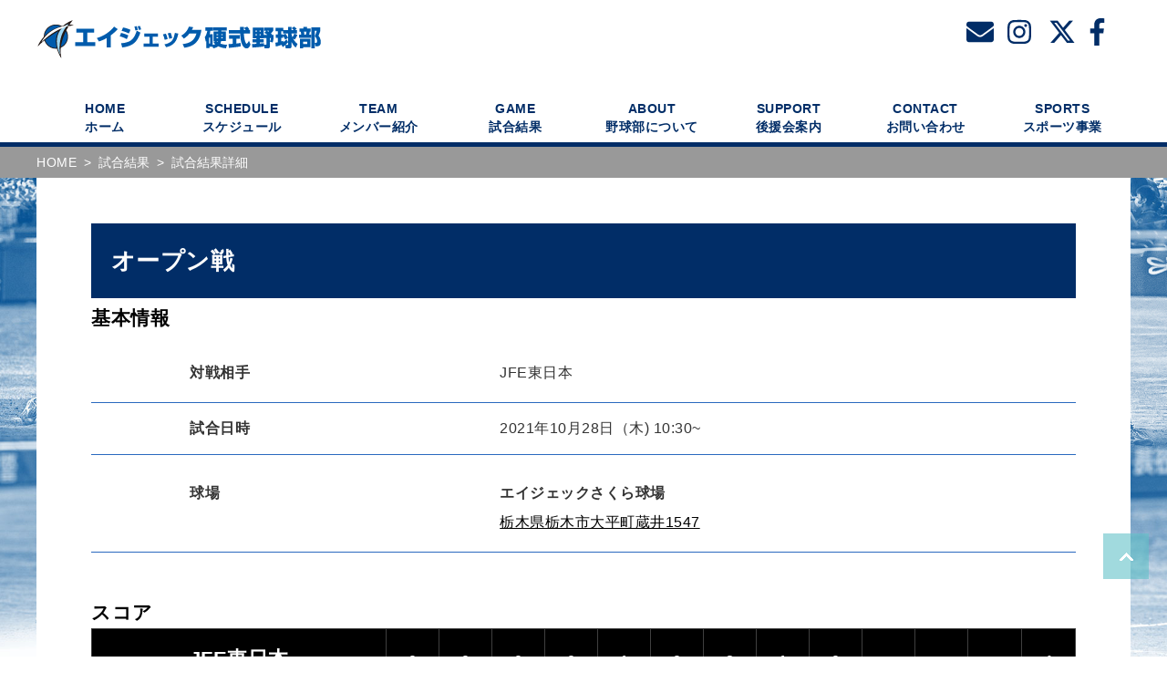

--- FILE ---
content_type: text/html; charset=UTF-8
request_url: https://baseball.agekke-group.com/ba-man/20211028/
body_size: 26424
content:
<!DOCTYPE html>
<html lang="ja">
<head>
<meta charset="utf-8">

<meta name="description" content="2018年創部。「野球選手の雇用・セカンドキャリア支援」を通じ、選手のチャレンジの場を広げること、地域に根ざし青少年育成にも貢献する活動を展開しています。">
<meta name="keywords" content="エイジェック硬式野球部,エイジェックグループ,エイジェック,AGEKKE,社会人野球部,試合の詳細,選手・スタッフ紹介,試合結果,2018年創部">
<meta name="viewport" content="width=device-width, initial-scale=1.0, minimum-scale=1.0, maximum-scale=1.0"/>
<link rel="stylesheet" href="https://baseball.agekke-group.com/wp/wp-content/themes/mytheme/style.css">
<link href="https://use.fontawesome.com/releases/v6.1.1/css/all.css" rel="stylesheet">
<link href="https://cdnjs.cloudflare.com/ajax/libs/font-awesome/6.4.0/css/all.min.css" rel="stylesheet">
<link href="https://cdnjs.cloudflare.com/ajax/libs/font-awesome/6.4.0/css/brands.min.css" rel="stylesheet">
<link rel="stylesheet" href="https://use.typekit.net/zlk6ksd.css">
<link href="https://use.fontawesome.com/releases/v6.4.2/css/all.css" rel="stylesheet">
<link rel="stylesheet" type="text/css" href="https://baseball.agekke-group.com/wp/wp-content/themes/mytheme/css/style2.css">
<script src="//ajax.googleapis.com/ajax/libs/jquery/1.10.1/jquery.min.js"></script>
<script type="text/javascript" src="https://baseball.agekke-group.com/wp/wp-content/themes/mytheme/include/js/heightLine.js"></script>

		<!-- All in One SEO 4.3.5.1 - aioseo.com -->
		<title>20211028 - エイジェック硬式野球部</title>
		<meta name="robots" content="max-image-preview:large" />
		<link rel="canonical" href="https://baseball.agekke-group.com/ba-man/20211028/" />
		<meta name="generator" content="All in One SEO (AIOSEO) 4.3.5.1 " />

		<!-- Google tag (gtag.js) -->
<script async src="https://www.googletagmanager.com/gtag/js?id=UA-190455258-1"></script>
<script>
  window.dataLayer = window.dataLayer || [];
  function gtag(){dataLayer.push(arguments);}
  gtag('js', new Date());

  gtag('config', 'UA-190455258-1');
</script>

<!-- Google tag (gtag.js) -->
<script async src="https://www.googletagmanager.com/gtag/js?id=G-HH0N21Z4RE"></script>
<script>
  window.dataLayer = window.dataLayer || [];
  function gtag(){dataLayer.push(arguments);}
  gtag('js', new Date());

  gtag('config', 'G-HH0N21Z4RE');
</script>
		<meta property="og:locale" content="ja_JP" />
		<meta property="og:site_name" content="エイジェック硬式野球部" />
		<meta property="og:type" content="article" />
		<meta property="og:title" content="20211028 - エイジェック硬式野球部" />
		<meta property="og:url" content="https://baseball.agekke-group.com/ba-man/20211028/" />
		<meta property="og:image" content="https://baseball.agekke-group.com/wp/wp-content/uploads/2023/06/agekke_men_twitter.jpg" />
		<meta property="og:image:secure_url" content="https://baseball.agekke-group.com/wp/wp-content/uploads/2023/06/agekke_men_twitter.jpg" />
		<meta property="og:image:width" content="1200" />
		<meta property="og:image:height" content="630" />
		<meta property="article:published_time" content="2021-10-29T00:37:11+00:00" />
		<meta property="article:modified_time" content="2021-10-29T00:37:11+00:00" />
		<meta name="twitter:card" content="summary_large_image" />
		<meta name="twitter:title" content="20211028 - エイジェック硬式野球部" />
		<meta name="twitter:image" content="https://baseball.agekke-group.com/wp/wp-content/uploads/2023/06/agekke_men_twitter.jpg" />
		<script type="application/ld+json" class="aioseo-schema">
			{"@context":"https:\/\/schema.org","@graph":[{"@type":"BreadcrumbList","@id":"https:\/\/baseball.agekke-group.com\/ba-man\/20211028\/#breadcrumblist","itemListElement":[{"@type":"ListItem","@id":"https:\/\/baseball.agekke-group.com\/#listItem","position":1,"item":{"@type":"WebPage","@id":"https:\/\/baseball.agekke-group.com\/","name":"\u30db\u30fc\u30e0","description":"2018\u5e74\u5275\u90e8\u3002\u300c\u91ce\u7403\u9078\u624b\u306e\u96c7\u7528\u30fb\u30bb\u30ab\u30f3\u30c9\u30ad\u30e3\u30ea\u30a2\u652f\u63f4\u300d\u3092\u901a\u3058\u3001\u9078\u624b\u306e\u30c1\u30e3\u30ec\u30f3\u30b8\u306e\u5834\u3092\u5e83\u3052\u308b\u3053\u3068\u3001\u5730\u57df\u306b\u6839\u3056\u3057\u9752\u5c11\u5e74\u80b2\u6210\u306b\u3082\u8ca2\u732e\u3059\u308b\u6d3b\u52d5\u3092\u5c55\u958b\u3057\u3066\u3044\u307e\u3059\u3002","url":"https:\/\/baseball.agekke-group.com\/"},"nextItem":"https:\/\/baseball.agekke-group.com\/ba-man\/20211028\/#listItem"},{"@type":"ListItem","@id":"https:\/\/baseball.agekke-group.com\/ba-man\/20211028\/#listItem","position":2,"item":{"@type":"WebPage","@id":"https:\/\/baseball.agekke-group.com\/ba-man\/20211028\/","name":"20211028","url":"https:\/\/baseball.agekke-group.com\/ba-man\/20211028\/"},"previousItem":"https:\/\/baseball.agekke-group.com\/#listItem"}]},{"@type":"Organization","@id":"https:\/\/baseball.agekke-group.com\/#organization","name":"\u30a8\u30a4\u30b8\u30a7\u30c3\u30af\u786c\u5f0f\u91ce\u7403\u90e8","url":"https:\/\/baseball.agekke-group.com\/","logo":{"@type":"ImageObject","url":"https:\/\/baseball.agekke-group.com\/wp\/wp-content\/uploads\/2022\/06\/agekke_site_aicon.png","@id":"https:\/\/baseball.agekke-group.com\/#organizationLogo","width":512,"height":512},"image":{"@id":"https:\/\/baseball.agekke-group.com\/#organizationLogo"}},{"@type":"Person","@id":"https:\/\/baseball.agekke-group.com\/author\/baseball_man\/#author","url":"https:\/\/baseball.agekke-group.com\/author\/baseball_man\/","name":"\u786c\u5f0f\u91ce\u7403\u90e8\u5e83\u5831","image":{"@type":"ImageObject","@id":"https:\/\/baseball.agekke-group.com\/ba-man\/20211028\/#authorImage","url":"https:\/\/secure.gravatar.com\/avatar\/119a38cd5b033682fe231bc5bda4fb22?s=96&d=mm&r=g","width":96,"height":96,"caption":"\u786c\u5f0f\u91ce\u7403\u90e8\u5e83\u5831"}},{"@type":"WebPage","@id":"https:\/\/baseball.agekke-group.com\/ba-man\/20211028\/#webpage","url":"https:\/\/baseball.agekke-group.com\/ba-man\/20211028\/","name":"20211028 - \u30a8\u30a4\u30b8\u30a7\u30c3\u30af\u786c\u5f0f\u91ce\u7403\u90e8","inLanguage":"ja","isPartOf":{"@id":"https:\/\/baseball.agekke-group.com\/#website"},"breadcrumb":{"@id":"https:\/\/baseball.agekke-group.com\/ba-man\/20211028\/#breadcrumblist"},"author":{"@id":"https:\/\/baseball.agekke-group.com\/author\/baseball_man\/#author"},"creator":{"@id":"https:\/\/baseball.agekke-group.com\/author\/baseball_man\/#author"},"datePublished":"2021-10-29T00:37:11+09:00","dateModified":"2021-10-29T00:37:11+09:00"},{"@type":"WebSite","@id":"https:\/\/baseball.agekke-group.com\/#website","url":"https:\/\/baseball.agekke-group.com\/","name":"\u30a8\u30a4\u30b8\u30a7\u30c3\u30af\u786c\u5f0f\u91ce\u7403\u90e8","inLanguage":"ja","publisher":{"@id":"https:\/\/baseball.agekke-group.com\/#organization"}}]}
		</script>
		<!-- All in One SEO -->

<link rel='dns-prefetch' href='//ajax.googleapis.com' />
<link rel='dns-prefetch' href='//s.w.org' />
<link rel='stylesheet' id='eo-leaflet.js-css'  href='https://baseball.agekke-group.com/wp/wp-content/plugins/event-organiser/lib/leaflet/leaflet.min.css?ver=1.4.0' type='text/css' media='all' />
<style id='eo-leaflet.js-inline-css' type='text/css'>
.leaflet-popup-close-button{box-shadow:none!important;}
</style>
<link rel='stylesheet' id='contact-form-7-css'  href='https://baseball.agekke-group.com/wp/wp-content/plugins/contact-form-7/includes/css/styles.css?ver=5.1.7' type='text/css' media='all' />
<link rel='stylesheet' id='contact-form-7-confirm-css'  href='https://baseball.agekke-group.com/wp/wp-content/plugins/contact-form-7-add-confirm/includes/css/styles.css?ver=5.1' type='text/css' media='all' />
<link rel='stylesheet' id='sbi_styles-css'  href='https://baseball.agekke-group.com/wp/wp-content/plugins/instagram-feed/css/sbi-styles.min.css?ver=6.0.6' type='text/css' media='all' />
<link rel='stylesheet' id='wp-components-css'  href='https://baseball.agekke-group.com/wp/wp-includes/css/dist/components/style.min.css?ver=5.5.17' type='text/css' media='all' />
<link rel='stylesheet' id='wp-block-editor-css'  href='https://baseball.agekke-group.com/wp/wp-includes/css/dist/block-editor/style.min.css?ver=5.5.17' type='text/css' media='all' />
<link rel='stylesheet' id='wp-nux-css'  href='https://baseball.agekke-group.com/wp/wp-includes/css/dist/nux/style.min.css?ver=5.5.17' type='text/css' media='all' />
<link rel='stylesheet' id='wp-editor-css'  href='https://baseball.agekke-group.com/wp/wp-includes/css/dist/editor/style.min.css?ver=5.5.17' type='text/css' media='all' />
<link rel='stylesheet' id='block-robo-gallery-style-css-css'  href='https://baseball.agekke-group.com/wp/wp-content/plugins/robo-gallery/includes/extensions/block/dist/blocks.style.build.css?ver=2.8.21' type='text/css' media='all' />
<link rel='stylesheet' id='tablepress-default-css'  href='https://baseball.agekke-group.com/wp/wp-content/plugins/tablepress/css/default.min.css?ver=1.9.2' type='text/css' media='all' />
<link rel='stylesheet' id='cf7cf-style-css'  href='https://baseball.agekke-group.com/wp/wp-content/plugins/cf7-conditional-fields/style.css?ver=1.9.14' type='text/css' media='all' />
<link rel="https://api.w.org/" href="https://baseball.agekke-group.com/wp-json/" /><link rel="alternate" type="application/json" href="https://baseball.agekke-group.com/wp-json/wp/v2/ba-man/9606" /><link rel='prev' title='OP戦 VS 日本通運' href='https://baseball.agekke-group.com/ba-man/op%e6%88%a6-vs-%e6%97%a5%e6%9c%ac%e9%80%9a%e9%81%8b/' />
<link rel='next' title='20211105' href='https://baseball.agekke-group.com/ba-man/20211105/' />
<link rel="alternate" type="application/json+oembed" href="https://baseball.agekke-group.com/wp-json/oembed/1.0/embed?url=https%3A%2F%2Fbaseball.agekke-group.com%2Fba-man%2F20211028%2F" />
<link rel="alternate" type="text/xml+oembed" href="https://baseball.agekke-group.com/wp-json/oembed/1.0/embed?url=https%3A%2F%2Fbaseball.agekke-group.com%2Fba-man%2F20211028%2F&#038;format=xml" />
<link rel="icon" href="https://baseball.agekke-group.com/wp/wp-content/uploads/2022/06/cropped-agekke_site_aicon-32x32.png" sizes="32x32" />
<link rel="icon" href="https://baseball.agekke-group.com/wp/wp-content/uploads/2022/06/cropped-agekke_site_aicon-192x192.png" sizes="192x192" />
<link rel="apple-touch-icon" href="https://baseball.agekke-group.com/wp/wp-content/uploads/2022/06/cropped-agekke_site_aicon-180x180.png" />
<meta name="msapplication-TileImage" content="https://baseball.agekke-group.com/wp/wp-content/uploads/2022/06/cropped-agekke_site_aicon-270x270.png" />
<meta name="google-site-verification" content="O-lfL8x1M3aZ71rBKq7AwRWqVrP_yVHegOxQdVwrV0A" />
<!-- User Heat Tag -->
<script type="text/javascript">
(function(add, cla){window['UserHeatTag']=cla;window[cla]=window[cla]||function(){(window[cla].q=window[cla].q||[]).push(arguments)},window[cla].l=1*new Date();var ul=document.createElement('script');var tag = document.getElementsByTagName('script')[0];ul.async=1;ul.src=add;tag.parentNode.insertBefore(ul,tag);})('//uh.nakanohito.jp/uhj2/uh.js', '_uhtracker');_uhtracker({id:'uhNbPUnJo9'});
</script>
<!-- End User Heat Tag -->
</head>

<body id="top" class="single single-ba-man postid-9606 ba-man">
	<div id="container" class="c-fix">

		<!-- ▼ HEADER ▼ -->
		<header>
			<div id="header">
				<div class="blockInner c-fix">
					<a href="https://baseball.agekke-group.com"><div class="top-logo"></div></a>
					<h1 class="logo"><a href="https://baseball.agekke-group.com"></a></h1>

					<!--SNS LOGO-->
					<aside>
						<ul class="snsBox c-fix">
                           <li><a href="https://baseball.agekke-group.com/contact" target="_blank">
							   <i class="fas fa-envelope"></i>
							   <!--<img src="https://baseball.agekke-group.com/wp/wp-content/themes/mytheme/include/img/ct_icon.png" alt="お問い合わせアイコン" style="width: 35px">-->
							   </a>
							</li>
                           <li><a href="https://www.instagram.com/agekke_baseball/" target="_blank">
							   <i class="fab fa-instagram"></i>
							   </a>
						   </li>
                           <li><a href="https://twitter.com/agkbaseball" target="_blank">
							   <i class="fa-brands fa-x-twitter"></i>
							   <!--<img src="https://baseball.agekke-group.com/wp/wp-content/themes/mytheme/include/img/fb_icon.png" alt="エイジェック社会人野球部FaceBook" style="width: 35px">-->
							   </a>
						   </li>
                           <li><a href="https://www.facebook.com/agekkebaseball/" target="_blank">
							   <i class="fab fa-facebook-f"></i>
							   <!--<img src="https://baseball.agekke-group.com/wp/wp-content/themes/mytheme/include/img/tw_icon.png" alt="エイジェック社会人野球部ツイッター" style="width: 35px">-->
							   </a>
						   </li>
						</ul>
					</aside>

					<div id="menuBtn">
						<div class="menu-trigger">
							<span></span>
							<span></span>
							<span></span>
						</div>
					</div>

				</div>
				<!--/blockInner-->

				<!-- global nav -->
				<nav>
					<div class="globalNav">
						<!--<a href="https://baseball.agekke-group.com"><p class="mark"></p></a>-->
						<div class="navBox c-fix">
							<ul class="navLeft">
								<li>
									<a href="https://baseball.agekke-group.com"  >
										<span class="en">HOME</span><span class="ja">ホーム</span>
									</a>
								</li>
								<li>
									<a href="https://baseball.agekke-group.com/schedule" >
										<span class="en">SCHEDULE</span><span class="ja">スケジュール</span>
									</a>
								</li>
								<li>
									<a href="https://baseball.agekke-group.com/team" >
										<span class="en">TEAM</span><span class="ja">メンバー紹介</span>
									</a>
								</li>
								<li>
									<a href="https://baseball.agekke-group.com/game" >
										<span class="en">GAME</span><span class="ja">試合結果</span>
									</a>
								</li>
							</ul>
							<ul class="navRight">
								<li>
									<a href="https://baseball.agekke-group.com/baseball_club" >
										<span class="en">ABOUT</span><span class="ja">野球部について</span>
									</a>
								</li>
								<li>
									<a href="https://baseball.agekke-group.com/supporters"  target="_blank">
										<span class="en">SUPPORT</span><span class="ja">後援会案内</span>
									</a>
								</li>
								<li>
									<a href="https://baseball.agekke-group.com/contact" >
										<span class="en">CONTACT</span><span class="ja">お問い合わせ</span>
									</a>
								</li>
								<li>
									<a href="https://agekke-sp.co.jp/"  target="_blank">
										<span class="en">SPORTS</span><span class="ja">スポーツ事業</span>
									</a>
								</li>
							</ul>
						</div>
						<!-- /.navBox -->
					</div>
				</nav>
			</div>
		</header>
		<!-- ▲ HEADER ▲ --><main>
<div id="wrap">
<!--==========================pankuzu（ba-man）==========================-->
<div class="breadcrumbs" >
<ul><li class="breadcrumb-top" itemscope itemtype="http://data-vocabulary.org/Breadcrumb"><a href="https://baseball.agekke-group.com" itemprop="url"><span itemprop="title">HOME</span></a></li><li>&nbsp; &gt; &nbsp;</li><li><a href="https://baseball.agekke-group.com/game">試合結果</a></li><li>&nbsp; &gt; &nbsp;</li><li>試合結果詳細</li></ul></div>
<!--==========================pankuzu（ba-man）end==========================-->

<div class="contentWrap">
<div class="blockInner">

<!--========================background-color==========================-->
<div class="single 
back-blue">

<!--==================content========================-->
<div class="single_page content-h">
<div class="content">
<!--=======================baseball-man-toukou==========================-->
<div class="single-img">
</div>
<div class="single-topdate ba-m content-b single-wrap">
<div class="title">
<h2>オープン戦　</h2> 
</div>
<!--======================single-kihon===========================-->
<p class="midashi">基本情報</p>
<table class="basis">
<tr>
<td class="font-b">対戦相手</td><td><p>JFE東日本</td>

</tr>
<tr>
<td class="font-b">試合日時</td><td>2021年10月28日（木) 10:30~</td>
</tr>
<tr>
<td class="font-b">球場</td><td><p><span class="font-b">エイジェックさくら球場</span><br><a href="" target="_blank">栃木県栃木市大平町蔵井1547</a></p></td>
</tr>
</table>
</div><!--single-topdate-->

<div class="single-result ba-m content-b single-wrap"> 
<p class="midashi">スコア</p>
<!-- PC表示 -->
				<div class="scroll-b only-pc">
								<table>
									<tbody>

										<tr class="hit">
											<th class="font-big">JFE東日本</th>
											<td>0</td>
											<td>0</td>
											<td>0</td>
											<td>0</td>
											<td>1</td>
											<td>0</td>
											<td>2</td>
											<td>1</td>
											<td>0</td>
											<td></td>
											<td></td>
											<td></td>
											<td>4</td>
										</tr>
										<tr class="game">
											<th></th>
											<th>一</th>
											<th>二</th>
											<th>三</th>
											<th>四</th>
											<th>五</th>
											<th>六</th>
											<th>七</th>
											<th>八</th>
											<th>九</th>
											<th>十</th>
											<th>十一</th>
											<th>十二</th>
																					<th>計</th>
										</tr>
										<tr class="hit">
											<th class="font-big">エイジェック</th>
											<td>1</td>
											<td>0</td>
											<td>0</td>
											<td>1</td>
											<td>0</td>
											<td>0</td>
											<td>0</td>
											<td>1</td>
											<td>0</td>
											<td></td>
											<td></td>
											<td></td>
											<td>3</td>
										</tr>
										
									</tbody>
								</table>
					</div>

<!-- MOV表示 -->
				<div class="scroll-b only-mov">
								<table>
									<tbody>

										<tr>
											<th class="font-big" colspan="13">JFE東日本</th></tr>
											<tr><td>0</td>
											<td>0</td>
											<td>0</td>
											<td>0</td>
											<td>1</td>
											<td>0</td>
											<td>2</td>
											<td>1</td>
											<td>0</td>
											<td></td>
											<td></td>
											<td></td>
											<td>4</td>
										</tr>
										<tr class="game">
											<th>一</th>
											<th>二</th>
											<th>三</th>
											<th>四</th>
											<th>五</th>
											<th>六</th>
											<th>七</th>
											<th>八</th>
											<th>九</th>
											<th>十</th>
											<th>十一</th>
											<th>十二</th>
																					<th>計</th>
										</tr>

											<tr><td>1</td>
											<td>0</td>
											<td>0</td>
											<td>1</td>
											<td>0</td>
											<td>0</td>
											<td>0</td>
											<td>1</td>
											<td>0</td>
											<td></td>
											<td></td>
											<td></td>
											<td>3</td>
										</tr>
										<tr>
											<th class="font-big" colspan="13">エイジェック</th></tr>
									</tbody>
								</table>
					</div>
</div><!--single-result-->

<!-- スコア画像 -->
<img src="">


<!--見出し-->
<!--1行目-->
<!--2行目-->
<!--3行目-->
<!--4行目-->
<!--5行目-->
<!--6行目-->
<!--7行目-->
<!--8行目-->
<!--9行目-->
<!--10行目-->
<!--11行目-->
<!--12行目-->
<!--13行目-->
<!--14行目-->
<!--15行目-->
<!--16行目-->
<!--17行目-->
<!--18行目-->
<!--19行目-->
<!--total-->
<!--content-b-->

<!--content-b-->



     <p class="more-btn black"><a href="https://baseball.agekke-group.com/game"><i class="fas fa-chevron-circle-left mgr05em"></i>試合結果一覧へ戻る</a></p>
 
<!--=======================baseball-woman-toukou==========================-->
<!--</div>--><!--content-->
<!--=======================/cheer-member==========================-->
<!--</div>--><!--single-topdate-->
</div><!--content-->
</div><!--single_page content-h-->
</div><!--back-color-->
<!--==============================/ 試合結果ここまで=================================-->
			<!-- ページネーション -->
		
		</div><!-- /.blockInner -->
</div><!-- /.contentWrap -->

</div><!-- /#wrap -->
</main>
<div class="test">
<div class="sports-box only-pc">
	<h2 class="field-b">AGEKKE SPORTS</h2>
						<ul class="content">
							<li><a href="#top" target="_blank">エイジェック硬式野球部</a></li><li>
							<a href="https://baseball-woman.agekke-group.com/">エイジェック女子硬式野球部</a></li><li>
							<a href="https://agekke-sp.co.jp/academy/youth/" target="_blank">エイジェックユース</a></li><li>
							<a href="https://agekke-sp.co.jp/academy/baseball/" target="_blank">ベースボールアカデミー</a></li><li>
							<a href="https://goldlush.agekke-group.com/" class="tia" target="_blank">GOLD LUSH</a></li>
							<!--<li><a href="https://agekke-sp.co.jp/academy/tpa/" target="_blank">トレーニングプロフェッショナルアカデミーTPA</a></li>-->
						</ul>
					</div>
					<div class="sports-box only-pad">
						<h2>AGEKKE SPORTS</h2>
						<ul class="content">
							<li><a href="#top">エイジェック硬式野球部</a></li><li>
							<a href="https://baseball-woman.agekke-group.com/" target="_blank">エイジェック女子硬式野球部</a></li>
						</ul>
						<ul class="sports-2">
							<li><a href="https://agekke-sp.co.jp/academy/youth/" target="_blank">エイジェックユース</a></li><li>
							<a href="https://agekke-sp.co.jp/academy/baseball/" target="_blank">ベースボールアカデミー</a></li>
						</ul>
						<ul class="sports-2">
							<li><a href="https://goldlush.agekke-group.com/" class="tia">GOLD LUSH</a></li>
							<!--<li class="tpa"><a href="https://agekke-sp.co.jp/academy/tpa/" target="_blank">トレーニングプロフェッショナルアカデミーTPA</a></li>-->
						</ul>
					</div>
					<div class="java">
						<img src="https://baseball.agekke-group.com/wp/wp-content/themes/mytheme/include/img/img_top_mainVisual05_txt.png" class="yakyurenmei" alt="日本野球連盟"/>
					</div>
</div>
<!-- ▼ FOOTER ▼ -->
	<footer>
		<div id="footer">
			<div class="blockInner c-fix">
				<nav>
					<div class="footerNav c-fix">
						<ul class="c-fix">
							<li><a href="https://baseball.agekke-group.com/contact">お問合せ</a></li>
							<li><a href="https://www.agekke.co.jp/" target="_blank">会社情報</a></li>
							<li><a href="https://baseball.agekke-group.com/terms">サイトのご利用にあたって</a></li>
							<li><a href="https://baseball.agekke-group.com/privacy-policy">プライバシーポリシー</a></li>
						</ul>
						<div class="f-end">
						<ul class="f_logo">
							<li><a href="https://baseball.agekke-group.com"><img src="https://baseball.agekke-group.com/wp/wp-content/themes/mytheme/include/img/agk_beseball_rogo.png" alt="エイジェック硬式野球部"/></a></li>
							<li><a href="https://www.agekke.co.jp/" target="_blank"><img src="https://baseball.agekke-group.com/wp/wp-content/themes/mytheme/include/img/logo_agekkegroup.png" alt="エイジェックグループ"/></a></li>
						</ul>
						</div>
					</div>
				</nav>
			</div><!--blockInner-->
						<div class="f_copy">
						<p class="copyright"><small>&copy; 2021 AGEKKE</small></p>
						</div>
			<p class="toTop"><a href="#top">TOP</a></p>
		</div>
	</footer><!-- ▲ /FOOTER ▲ -->

</div><!-- /#container -->
<link href="https://fonts.googleapis.com/css?family=Oswald" rel="stylesheet">
<script defer src="https://use.fontawesome.com/releases/v5.0.10/js/all.js" integrity="sha384-slN8GvtUJGnv6ca26v8EzVaR9DC58QEwsIk9q1QXdCU8Yu8ck/tL/5szYlBbqmS+" crossorigin="anonymous"></script>
<script src="https://baseball.agekke-group.com/wp/wp-content/themes/mytheme/include/js/script.js"></script>
<script>// <![CDATA[
$('.youtube').click(function(){
	video = '<iframe src="'+ $(this).attr('data-video') +'" frameborder="0" width="480" height="270"></iframe>';
	$(this).replaceWith(video);
});
// ]]></script>

<!-- FACEBOOK -->
<script>
( function ( d, s, id ) {
	var js, fjs = d.getElementsByTagName( s )[ 0 ];
	if ( d.getElementById( id ) ) return;
	js = d.createElement( s );
	js.id = id;
	js.src = "//connect.facebook.net/ja_JP/sdk.js#xfbml=1&version=v2.7&appId=174969342915318";
	fjs.parentNode.insertBefore( js, fjs );
}( document, 'script', 'facebook-jssdk' ) );
</script>

<script type='text/javascript' src='//ajax.googleapis.com/ajax/libs/jquery/1.10.1/jquery.min.js?ver=1.10.1' id='jquery-js'></script>
<script type='text/javascript' id='contact-form-7-js-extra'>
/* <![CDATA[ */
var wpcf7 = {"apiSettings":{"root":"https:\/\/baseball.agekke-group.com\/wp-json\/contact-form-7\/v1","namespace":"contact-form-7\/v1"},"cached":"1"};
/* ]]> */
</script>
<script type='text/javascript' src='https://baseball.agekke-group.com/wp/wp-content/plugins/contact-form-7/includes/js/scripts.js?ver=5.1.7' id='contact-form-7-js'></script>
<script type='text/javascript' src='https://baseball.agekke-group.com/wp/wp-includes/js/jquery/jquery.form.min.js?ver=4.2.1' id='jquery-form-js'></script>
<script type='text/javascript' src='https://baseball.agekke-group.com/wp/wp-content/plugins/contact-form-7-add-confirm/includes/js/scripts.js?ver=5.1' id='contact-form-7-confirm-js'></script>
<script type='text/javascript' id='wpcf7cf-scripts-js-extra'>
/* <![CDATA[ */
var wpcf7cf_global_settings = {"ajaxurl":"https:\/\/baseball.agekke-group.com\/wp\/wp-admin\/admin-ajax.php"};
/* ]]> */
</script>
<script type='text/javascript' src='https://baseball.agekke-group.com/wp/wp-content/plugins/cf7-conditional-fields/js/scripts.js?ver=1.9.14' id='wpcf7cf-scripts-js'></script>
<script type='text/javascript' src='https://baseball.agekke-group.com/wp/wp-includes/js/wp-embed.min.js?ver=5.5.17' id='wp-embed-js'></script>
<!-- Instagram Feed JS -->
<script type="text/javascript">
var sbiajaxurl = "https://baseball.agekke-group.com/wp/wp-admin/admin-ajax.php";
</script>
<script type="text/javascript">
	if(jQuery('.wpcf7').length){ //formのclassが存在する場合のみ実行
		var wpcf7Elm = document.querySelector( '.wpcf7' );
		wpcf7Elm.addEventListener( 'wpcf7mailsent', function( event ) {
			ga( 'send', 'event', 'Contact Form', 'submit' );
		}, false );
	}
</script>
</body>
</html>

--- FILE ---
content_type: text/css
request_url: https://baseball.agekke-group.com/wp/wp-content/themes/mytheme/style.css
body_size: 32201
content:
@charset "utf-8";
/*
Theme Name: エイジェック硬式野球部
Theme URL:  https://baseball.agekke-group.com/
Description: エイジェック硬式野球部公式サイト用テーマ
Author: AGEKKE GROUP
Author URI: https://www.agekke.co.jp/
License: Copyright AGEKKE GROUP All Rights Reserved.
Version: 2.0
*/

/* ======================================================
/*               ++ DEFAULT ++
   ====================================================== */
/* ----- ++ Reset CSS  ++ ----- */
html, body, div, span, iframe,
h1, h2, h3, h4, h5, h6, p, address, del, em, img,
small, strong, sub, i,
dl, dt, dd, ol, ul, li, form, label, 
table, caption, tbody, tfoot, thead, tr, th, td,
article, aside, figcaption, figure, 
footer, header, menu, nav, section, time, mark, audio, video {
	background: transparent;
	border: 0;
	box-sizing: border-box;
	-webkit-box-sizing: border-box;
	-moz-box-sizing: border-box;
	font-size: 100%;
	letter-spacing: 0.5px;
	margin: 0;
	outline: 0;
	padding: 0;
	vertical-align: baseline;
}
body {line-height: 1;}
article,aside,details,figcaption,figure,
footer,header,menu,nav,section {
	display: block;
}
nav, ul, ol {list-style: none;}
a {
	background: transparent;
	font-size: 100%;
	margin: 0;
	padding: 0;
	vertical-align: baseline;
	word-break: break-all;
}
del {
	text-decoration: line-through;
} 
table {
	border-collapse: collapse;
	border-spacing: 0;
}
hr {
	border: 0;   
	border-top: 1px solid #cccccc;
	display: block;
	height: 1px;
	margin: 1em 0;
	padding: 0;
}
img {
	height: auto;
	max-width: 100%;
	max-height: 100%;
	vertical-align: bottom;
}
button, input, select, textarea {
	font-family : inherit;
	font-size : 100%;
}
input, select {
	vertical-align: middle;
}
.border10_blue {
    border: 10px solid #395494;
	border-radius: 20px;
}
.border10_lightb {
    border: 10px solid #1fa0db;
	border-radius: 20px;
}
ul { letter-spacing: -0.5em; }
li { letter-spacing: normal; }
/* ======================================================
/*               ++ BASE LAYOUT ++
   ====================================================== */

.c-fix:before,
.c-fix:after {
	content: "";
	display: table;
}
.c-fix:after {clear: both;}
.c-fix {zoom: 1;}

.sp-only {display: none;}

html,body {
	color: #333333;
	font-family: "ヒラギノ角ゴ Pro W3", "Hiragino Kaku Gothic Pro", "メイリオ", Meiryo, Osaka, "ＭＳ Ｐゴシック", "MS PGothic", sans-serif;
	font-size: 16px;
	width: 100%;
	word-wrap: break-word;
	background: url(include/img/agk-baseball-men_bg.jpg);
	background-size: cover;
	background-repeat: no-repeat;
	background-attachment: fixed;
	}
a {
	color: #333;
	text-decoration: none;
	}
.content a {
	color: #000;
	text-decoration: underline;
	transition: 0.3s;
	}
.content a:hover {
	opacity: 0.7;
	filter: alpha(opacity=70);
	-ms-filter: "alpha(opacity=70)";
	}
.blockInner {
	margin:0 auto;
	width: 1200px;
	}
.topBlock .blockInner {
	width: auto;
}
.news .topBlock .blockInner {
	outline: 10px solid #012d67;
	outline-offset: -10px;
}
.contentWrap {
	background: #fff;
	width: 1200px;
	margin: 0 auto;
	}
.content {
	background: #fff;
	line-height: 1.5;
	padding: 50px 0;
	}
.contentWrap .content .blockInner {
	width: 90%;
	margin: 0 auto;
	}
.content p {
	margin-top: 10px;
	line-height: 2;
}
/*.content p:first-child {margin: 20px 0px;}*/

.reqBtn {
	margin:50px auto;
	text-align:center;
	}
.reqBtn a {
	padding: 15px 20px;
	background: #C30D23;
	color:#fff;
	}
.mgn-r0 {
	margin-right:0;
}
@media screen and (max-width:1200px) {
	.blockInner {
	width: 100%;
	}
  /*.blockInner {
	margin: 0 5%;
	width:auto;
	}
  .home .blockInner {
	margin: 0 auto;
	padding:30px 0;
	width: 100%;
	}*/
	.contentWrap {
	width: 100%;
	}
}
@media screen and (max-width: 640px) {
	.pc-only {display: none;}
	.sp-only {display: block;}
	#wrap {padding-top: 90px;}
	h2 {font-size: 38px;}
}
/* --------------------------------------------------- PC/MO　表示切替え */
@media screen and (max-width: 767px) {
	.m-block {
		display: block;
	}
	.p-block {
		display: none;
	}
}
/* ======================================================
/*               ++ HEADER & NAVIGATION ++
   ====================================================== */
#header {
	background: #fff;
	width: 100%;
	}
#header .blockInner {
	margin: 0 auto;	
	padding: 10px 0 0;
	position: relative;
	width: 1200px;
	}
#header h1.logo {
	width: 150px;
	margin: 0 auto;
	}
#header h1.logo a {
	/*background: url(include/img/logo.png) center center no-repeat;*/
	background-size: cover;
	display: block;
	margin: 0 auto;
	height: 0;
	overflow: hidden;
	width: 150px;
	}
@media screen and (min-width:641px) and ( max-width:5000px) {
#header .top-logo {
    width: 320px;
    height: 45px;
    background: url(include/img/agk_logo.png) no-repeat;
    background-size: cover;
    float: left;
    margin-top: 10px;
}
}
/*---------- sns ----------*/
.snsBox {
	position: absolute;
	     top: 20px;
	   right: 10px;
	}
.snsBox li {
	display: inline-block;
	margin-left: 10px;
	width: 25px;
	}
.snsBox li a {
	color: #012d67;
    display: block;
    font-size: 30px;
	}
.snsBox li a:hover {
	opacity: 0.7;
	}

@media screen and (max-width: 768px) {
#header h1.logo a {
	margin: 0;
	width: 100%;
	}
}
@media screen and (max-width: 640px){
#header h1.logo a {
    background: url(include/img/logo.png) center center no-repeat;
	background-size: contain;
	padding-top: 80px;
}
.snsBox li a {
    color: #fff;
    font-size: 23px;
}
}
@media screen and (max-width: 480px){
.snsBox {
    position: absolute;
    top: 70%;
}
}
/*---------- グローバルナビ ----------*/
.globalNav {
	background: #fff;
	border-bottom: 5px solid #012d67;
	/*height: 3.5em;*/
	height: 6em;
	position: relative;
	text-align: center;
	width: 100%;
	box-sizing: border-box;
	}
.globalNav .mark {
	background: url(include/img/age_logo.png) center center no-repeat;
	background-size: contain;
	display: block;
	height: 0;
	margin: 0 auto;
	margin-left: -5%;
	overflow: hidden;
	padding-top: 80px;
	position: absolute;
	  bottom: 10px;
	    left: 50%;
	width: 10%;
	z-index: 5;
	}

.globalNav .navBox {
	margin: 0 auto;
	width: 1200px;
	position: absolute;
	    left: 0;
	   right: 0;
	  bottom: -5px;
	z-index: 100;
	padding-top: 10px;
	}
.globalNav .navLeft {
	float: left;
	width: 50%;
	}
.globalNav .navRight {
	float: right;
	width: 50%;
	}
.globalNav li {
	float: left;
	width: calc(100% / 4);
	overflow: hidden;
	}

.globalNav li a {
	color: #012d67;
	display: block;
	padding-bottom: 15px;
	position: relative;
	transition: 0.3s;
	}
.globalNav li a::after {
	/*グラデーション*/
	background: #c4c2bc; /* Old browsers */
	background: -moz-linear-gradient(left, #c4c2bc 0%, #fff 50%, #c4c2bc 100%); /* FF3.6-15 */
	background: -webkit-linear-gradient(left, #c4c2bc 0%,#fff 50%,#c4c2bc 100%); /* Chrome10-25,Safari5.1-6 */
	background: linear-gradient(to right, #c4c2bc 0%,#fff 50%,#c4c2bc 100%); /* W3C, IE10+, FF16+, Chrome26+, Opera12+, Safari7+ */
	filter: progid:DXImageTransform.Microsoft.gradient( startColorstr='#7f6201', endColorstr='#7f6201',GradientType=1 ); /* IE6-9 */
	content: '';
	height: 5px;
	position: absolute;
	  bottom: 0;
	    left: 50%;
	transition: 0.3s;
	-webkit-transform: translateX(-50%);
	transform: translateX(-50%);
	width: 0;
	}
.globalNav ul.snsBox li a::after {
    background: none;
    filter: none;
}
.globalNav li a:hover {color: #4e89c1;}
.globalNav li a:hover::after {width: 100%;}

.globalNav li a.current {color: #c4c2bc;}
.globalNav li a.current::after {
	background: #c4c2bc; /* Old browsers */
	background: -moz-linear-gradient(left, #c4c2bc 0%, #fff 50%, #c4c2bc 100%); /* FF3.6-15 */
	background: -webkit-linear-gradient(left, #7f6201 0%,#fff 50%,#c4c2bc 100%); /* Chrome10-25,Safari5.1-6 */
	background: linear-gradient(to right, #c4c2bc 0%,#fff 50%,#c4c2bc 100%); /* W3C, IE10+, FF16+, Chrome26+, Opera12+, Safari7+ */
	filter: progid:DXImageTransform.Microsoft.gradient( startColorstr='#7f6201', endColorstr='#7f6201',GradientType=1 ); /* IE6-9 */
	content: '';
	height: 5px;
	position: absolute;
	  bottom: 0;
	    left: 50%;
	width: 100%;
	}

.globalNav li .en {
	font-size: 16px;
	font-weight: bold;
	}
.globalNav li .ja {
	display: block;
	font-size: 14px;
	margin-top: 5px;
	font-weight: bold;
	}
.globalNav.fixed {
	position: fixed;
	     top: 0;
	    left: 0;
	 z-index: 5;
	 /*height: 70px;*/
	}

@media screen and (max-width:1200px) {
	.globalNav .navBox {
	width: 100%;
	}
}
@media screen and (max-width:1024px) {
	.globalNav .navBox {
	width: 95%;
	}
	.globalNav li .en {
	font-size:14px;
	}
}
@media screen and (max-width:950px) {
	.globalNav li .ja {
	font-size: 12px;
	}
	.globalNav li .en {
	font-size:13px;
	}
}
@media screen and (max-width:480px) {
    .globalNav li .ja {
	color:#fff;
    }
}
/*ハンバーガーメニュー*/
.menu-btn {display: none;}

@media screen and (max-width:1200px) {
	#header .blockInner {
		width: auto;
		padding: 15px;
	}
	.globalNav ul {width:auto;}
}
@media screen and (max-width: 640px) {
	#header {
		position:fixed;
		 z-index:100;
		background: none;
	}
	#header .blockInner {
		width: auto;
		position:relative;
        background: #011b3e;
		padding: 0;
        padding-left: 3%;
	}
 	 #header .logo {
		background-size: contain;
		overflow: hidden;
		text-indent: 100%;
		white-space: nowrap;
		margin: 10px;
		float: left;
		width: 30%;
	}

  	#header .sns {float:left;}
  	#header .sns li{margin-left: 5px;}
	
	/*グローバルナビ*/
	.globalNav {
		display: none;
		background: rgba(0, 0, 0, 0.8);
		border-bottom: none;
		height: auto;
	}
	.globalNav.fixed {
		position: static;
	}
	.globalNav .navBox {
		position: static;
		width: auto;
		padding: 0;
	}
 	.globalNav ul {
		width: auto;
	}
	.globalNav .navLeft,
	.globalNav .navRight {
		float: none;
		position: static;
		width: auto;
	}
  	.globalNav li {
		font-size: 14px;
		width: auto;
		float: none;
	}
	.globalNav li span {display:none;}
	.globalNav li a {
		padding: 15px 0;
		border-top: 1px solid #888;
		color: #fff;
	}
	.globalNav li a.current::after {
		background: none;
	}
	.globalNav li a::after {
		background: none;
	}
	.globalNav .mark {
		display: none;
	}

	/* ----- ハンバーガーメニュー ----- */
	#menuBtn {
		display: block;
		position: absolute;
		     top: 12px;
		   right: 15px;
	}
	.menu-trigger,
	.menu-trigger span {
		box-sizing: border-box;
		display: inline-block;
		transition: all .4s;
	}
	.menu-trigger {
		height: 26px;
		position: relative;
		width: 40px;
	}
	.menu-trigger span {
		background-color: #666;
		border-radius: 4px;
		height: 4px;
		position: absolute;
		    left: 0;
		width: 100%;
	}
	.menu-trigger span:nth-of-type(1) {top: 0;}
	.menu-trigger span:nth-of-type(2) {top: 50%; margin-top: -2px;}
	.menu-trigger span:nth-of-type(3) {bottom: 0;}
	.menu-trigger:after {
		color: #666;
		content: "MENU";
		display: block;
		font-size: 10px;
		font-weight: bold;
		position: absolute;
		text-align: center;
		bottom: -25px;
		  left: 0;
		 right: 0;
	}

	/* クリック後のエフェクト */
	.menu-trigger.active span:nth-of-type(1) {
		-webkit-transform: translateY(11px) rotate(-45deg);
		transform: translateY(11px) rotate(-45deg);
	}
	.menu-trigger.active span:nth-of-type(2) {
		opacity: 0;
	}
	.menu-trigger.active span:nth-of-type(3) {
		-webkit-transform: translateY(-11px) rotate(45deg);
		transform: translateY(-11px) rotate(45deg);
	}

}

/* ======================================================
/*               ++ HOME ++
/*   ====================================================== */
.topBlock {padding: 3% 3% 0;}
.contentTitle {
	color: #FFF;
	font-family: 'Oswald', sans-serif;
	/*font-family: 'Heebo', sans-serif;*/
	font-size: 58px;
	}
.contentTitle .en {text-transform: uppercase;}
.contentTitle .jp {
	display: inline-block;
	font-size: 25px;
	margin-top: 15px;
	}

/*.home .contentTitle {margin-bottom: 30px;}*/
.home .content h3 {border: none;}
.home .content h3:after {
	display: none;
}
.mainlogo {
	position: absolute;
	     top: 50%;
	    left: 50%;
	margin-top: -150px;
	margin-left: -260px;
	}
.home .content {padding: 0;}

@media screen and (max-width: 1200px) {
	.topBlock {
		height:100%;
		margin: 0 auto;
	}
	.topBlock .blockInner{
		width: 95%;
		margin: 0 auto;
	}
}
@media screen and (max-width: 768px) {
	.topBlock {padding: 5% 5% 0;}
	.topBlock .blockInner {width: auto;}
}
@media screen and (max-width: 640px) {
	.topPageContent {
		background: url(include/img/bg_main_01.jpg) no-repeat center top;
		background-size: contain;
	}
	#mainarea {background: rgba(0,0,0,0.3);}
	#mainarea.topBlock {padding: 0;}
	.mv-wrap {height: 200px;}
	.mainlogo {
		width: 200px;
		margin-top: -51px;
		margin-left: -100px;
	}
	.topBlock {padding: 7% 5% 0;}
	.contentTitle {
		font-size: 35px;
	}
	.contentTitle .jp {
		font-size: 18px;
	}
	#wrap {
		padding-top: 80px;
	}
}


/* ---------------------------------------------
/*	SLIDER -スライダー-
 --------------------------------------------- */
.topSlider {
	background: #FFF;
	text-align: center;
	}

.topSlider .metaslider .flexslider {margin-bottom: 0;}

/*スライダーナビゲーション*/
.topSlider .metaslider .flex-control-nav {bottom: 15px;}
.metaslider .flex-control-paging li a {background: #c8a063;}


/*---------------------------------------------
/*	NEWS -ニュース-
 --------------------------------------------- */

/*トップページ*/
/*.newsBlock {background: url(include/img/bg_check.jpg);} NEWS背景画像*/
.newsBlock .boxHead {
	background: #012d67;
	padding: 10px;
	position: relative;
	}
.newsBlock .contentTitle {
	float: left;
	margin-bottom: 0;
	}
.newsBlock .contentTitle .jp {margin: 0 0 0 15px;}
.newsMenuWrap {
	float: right;
	width: 75%;
	}
.newsMenu {
	float: left;
	letter-spacing: -0.4em;
	width: 90%;
	font-size: 18px;
	font-weight: bold;
	}
.newsMenu li {
	display: inline-block;
	letter-spacing: normal;
	position: relative;
	text-align: center;
	width: calc( 100% / 6 );
	transition: .3s;
	}
.newsMenu li::after {
	position: absolute;
	bottom: 0;
	left: 50%;
	content: '';
	width: 0;
	height: 1px;
	background-color: #c69201;
	transition: .3s;
	-webkit-transform: translateX(-50%);
	transform: translateX(-50%);
	}
.newsMenu li:hover::after {
	width: 100%;
	}
.newsMenu li.active {
	color: #c69201;
	}

.newsMenu li.active:after {
	border-bottom: 0.5px solid #c69201;
	content: "";
	display: block;
	height: 1px;
	width: 100%;
	}

.newsMenu .newsIcon {
	background-position: center center;
	background-repeat: no-repeat;
	background-size: contain;
	display: block;
	height: 0;
	overflow: hidden;
	padding-top: 2em;
	}

.newsMoreBtn {float: right;}
.newsMoreBtn li a {
	background: #fff;
	border-radius: 10px;
	color: #333;
	display: block;
	margin-top: 5px;
	padding: 0 20px;
	text-decoration: none;
	}
.newsMoreBtn li:first-child a {margin-top: 0;}

.newsBlock .boxCont {background: #fff;}
.newsBlock .newsWrap {
	padding: 30px 10%;
	}
.newsBlock .tabBox {color: #fff;}
.newsBlock .tabBox li {cursor: pointer;}

.newsWrap .tabTitle {
	color: #c8a063;
	font-size: 16px;
	font-weight: bold;
	margin-bottom: 15px;
	}
.newsWrap dl {
	border-bottom: 1px solid #aaaaaa;
	line-height: 2em;
	padding: 10px 0;
	}
.newsWrap dl:first-child {border-top: 1px solid #aaaaaa;}
.newsWrap dl a {text-decoration: none;}
.newsWrap dl a:hover {color: #cc0000;}

.newsWrap dt,
.newsWrap dd {float: left;}
.newsWrap dt {width: 10em;}
.newsWrap dd {width: calc( 100% - 10em );}
.newsWrap dd a {float: left;}

.newsWrap dd .ctgr {
	display: block;
	float: left;
	height: 0;
	overflow: hidden;
	padding-top: 1.5em;
	width: 100px;
	margin: 3px 15px 0 0;
	}
.newsWrap dd .ctgr._information { /*お知らせ*/
	background: url(include/img/icon_news_info.png) center center no-repeat;
	background-size: contain;
	}
.newsWrap dd .ctgr._team-info {/*チーム情報*/
	background: url(include/img/icon_news_team.png) center center no-repeat;
	background-size: contain;
	}
.newsWrap dd .ctgr._event-info { /*イベント情報*/
	background: url(include/img/icon_news_event.png) center center no-repeat;
	background-size: contain;
	}
.newsWrap dd .ctgr._goods-info {/*グッズ情報*/
	background: url(include/img/icon_news_goods.png) center center no-repeat;
	background-size: contain;
	}
.newsWrap dd .ctgr._media-info {/*メディア情報*/
	background: url(include/img/icon_news_media.png) center center no-repeat;
	background-size: contain;
	}
.tabContent.hide {display: none;}

@media screen and (max-width:1200px) {
	.newsMenuWrap {
		float: none;
		width: 100%;
	}
	.newsMenu .newsIcon {
		padding-top: 1em;
	}
	.newsMenu {
		width: 100%;
	}
	.newsMoreBtn {
		position: absolute;
		top: 15px;
		right: 15px;
	}
}
@media screen and (max-width:768px){
	.newsBlock .contentTitle {
		float: none;
	}
	.newsBlock .tabBox {
		width: 100%;
	}
	.newsWrap dt,
	.newsWrap dd {
		float: none;
		width: auto;
	}
	.newsBlock .newsWrap {
		padding: 15px;
	}
}

/*ニュース一覧ページ*/
.news .pageHeader {
	background: url(include/img/pageheader_02.jpg) top center no-repeat;
	background-size: cover;
	background-attachment: fixed;
	}
/*.news #wrap {background: #FFF;}*/

@media screen and (max-width:768px) {
	.news li span {display: block;}
}
@media screen and (max-width:640px) {
	.home .news  {width:auto;}
	.home .news h2,.home .news p.more {
		float: none;
		margin-right: 0;
	}
	.home .news p.more {margin-bottom: 10px;}
	.newsWrap {overflow: scroll;}
	.newsWrap dt,
	.newsWrap dd {
		float: none;
		width: auto;
	}
	.newsWrap dd {
		margin-top: 5px;
	}
	.newsMenu {
		font-size: 15px;
	}
	.newsMenuWrap .newsMenu li {
		width: calc(100% / 3);
	}
}

/**個別記事**/
.single-news .postHead .date {
	display: inline-block;
	margin-right: 20px;
	margin-bottom: 10px;
	}

.single-news .postContent {
	margin-bottom:50px;
	line-height: 1.8;
}
.single-news .postContent h3 {
	font-size: 20px;
	border: none;
	padding: 0;
	box-shadow: none;
	}
.single-news .postContent h3:after {
	display: none;
}
.single-news .postContent h4 {
	font-size:18px;
	border:none;
	}
.single-news .postContent h5 {font-size:16px;}
.single-news .postContent img {
	margin: 20px 0;
	max-width: 640px;
	}
.single-news .postContent ul{list-style-type:disc;}
.single-news .postContent li {
	margin-left:1em;
	line-height:1.5;
	}
.single-news .postContent p {margin-bottom:10px;}
.single-news .postContent table {margin:20px 0;}
.single-news .postContent table th,
.single-news .postContent table td {line-height:1.5;}
.single-news .postContent a {text-decoration:underline;}

.single-news .pdf {margin-top: 30px;}
.single-news .pdf span {
	display: inline-block;
	color: #ffffff;
	background: #FF0000;
	padding:5px 10px;
	margin-right:10px;
	}
.single-news .pdf a {text-decoration:underline;}
.single-news .oldPost {float:right;}

/*Pagenation*/
.pagenation { margin: 30px 0 0;}
.pagenation:after, .pagenation ul:after {
    clear: both;
    content: ".";
    display: block;
    height: 0;
    visibility: hidden;
}
.pagenation ul {margin: 0;}
.pagenation li {
    float: left;
    list-style: none outside none;
    margin-left: 3px;
}
.pagenation li:first-child {margin-left: 0;}
.pagenation li.active {
    background-color: #999999;
    border-radius: 3px;
    color: #FFFFFF;
    cursor: not-allowed;
    padding: 10px 20px;
}
.pagenation li a {
    background: none repeat scroll 0 0 #CCCCCC;
    border-radius: 3px;
    color: #FFFFFF;
    display: block;
    padding: 10px 20px;
    text-decoration: none;
    text-shadow: 0 -1px 0 rgba(0, 0, 0, 0.2);
}
.pagenation li a:hover {
    background-color: #444444;
    color: #FFFFFF;
    opacity: 0.8;
    transition-duration: 500ms;
    transition-property: all;
    transition-timing-function: ease;
}


@media screen and (max-width:768px) {
  .news ul li span {display:block;}
}
@media screen and (max-width:640px) {
  .home .news  {width:auto;}
  .home .news h2,.home .news p.more {
	float:none;
	margin-right:0;
	}
  .home .news p.more {margin-bottom:10px;}
  .newsWrap {overflow:scroll;}
  .newsWrap dt,
  .newsWrap dd {float:none;width:auto;}
  .newsWrap dd {margin-top:5px;}
	.newsBlock .contentTitle,
	.newsBlock .newsMenuWrap,
	.newsBlock .newsMenu{
		float: none;
		width: auto;
	}
	.newsMenu li {
		width: 33.3%;
		margin: 10px 0;
		padding: 5px 0; 
		border-bottom:1px solid transparent;
	}
	.newsMenu .newsIcon,
	.newsMenu li.active:after {
		display: none;
	}
	.newsMenu li.active {border-bottom: 1px solid #c69201;}
}

/**個別記事**/
.single-news .postHead .date {
	display:inline-block;
	margin-right: 20px;
	margin-bottom:10px;
	}

.single-news .postContent {margin-bottom:50px;}
.single-news .postContent img {margin: 20px 0;max-width:640px;}
.single-news .postContent h3 {
	font-size:20px;
	border:none;
	padding:0;
	box-shadow:none;
	}
.single-news .postContent h4 {
	font-size:18px;
	border:none;
	}
.single-news .postContent h5 {font-size:16px;} 
.single-news .postContent ul{list-style-type:disc;}
.single-news .postContent li {
	margin-left:1em;
	line-height:1.5;
	}
.single-news .postContent p {margin-bottom:10px;}
.single-news .postContent table {margin:20px 0;}
.single-news .postContent table th,
.single-news .postContent table td {line-height:1.5;}
.single-news .postContent a {text-decoration:underline;}

.single-news .pdf {margin-top: 30px;}
.single-news .pdf span {
	display: inline-block;
	color: #ffffff;
	background: #FF0000;
	padding:5px 10px;
	margin-right:10px;
	}
.single-news .pdf a {text-decoration:underline;}
.single-news .oldPost {float:right;}
@media screen and (max-width:640px) {
  .single-news .postContent img {max-width:100%;}
}

/* ----------------------------------------
/*          BANNER
    ---------------------------------------- */
/*.topBlock.banner {background: url(include/img/bg_bias_thin.jpg);}中段バナー背景画像*/
.topBlock.banner .left {float:left;width:48%;}
.topBlock.banner .right {float:right;width:48%;}
.topBlock.banner p {display:inline-block; background:#fff;margin-bottom:15px;}
.topBlock.banner p a {display:block;}

@media screen and (max-width:640px) {
  .topBlock.banner p {width:auto;margin:10px 0;}
  .topBlock.banner .left,
  .topBlock.banner .right {float:none;width:auto;}
}


/* ----------------------------------------
/*          BANNER
    ---------------------------------------- */
.bannerWrap {
	width: 100%;
	}
.bannerWrap .bannerBox-l {
	display: inline-block;
	width: 49%;
	float: left;
	margin-right: 2%;
    margin-bottom: 2%;
	}
.bannerWrap .bannerBox-r {
	display: inline-block;
	width: 49%;
	float: left;
    margin-bottom: 2%;
	}
.bannerWrap .bnr100 {
	width: 98%;
	}
.bannerWrap .bnr31 {
	width: 31.3%;
	margin: 0.5% 1%;
	}
.bannerWrap .bnr31 img {
	width: 100%;
	}
@media screen and (max-width:640px) {
.bannerWrap .bannerBox {
	width: 100%;
	margin: 1%;
	clear: both;
	}
.bannerWrap .bannerBox-l {
    width: 100%;
    margin-right: 0;
}
.bannerWrap .bannerBox-r {
    width: 100%;
}
}
/* ----------------------------------------
/*          SCORE
    ---------------------------------------- */
/*.topBlock.score {background: url(include/img/bg_bias_thin.jpg);} NEXTGAME背景画像*/
.topBlock.score .blockInner {
	/*Flexbox*/
	display: -webkit-box;
	display: -moz-box;
	display: -webkit-flexbox;
	display: -moz-flexbox;
	display: -ms-flexbox;
	display: -webkit-flex;
	display: -moz-flex;
	display: flex;
	}

.topBlock.score .contentTitle .jp {
	display: inline-block;
	margin-left: 15px;
	}
.topBlock.score .itemBox {
	background: #012d67;
	border: 1px solid rgba(255,255,255,0.3);
	padding: 15px;
	}
.topBlock.score .itemBox.nextGame {
    background: #011938;
}
.topBlock.score .itemBox.nextGame .gameInfo li {
	color: #011938;
}
@media screen and (max-width:900px) {
.topBlock.score .blockInner {
	display: block;
	}
}

/*------- RANKING -順位表- -------*/
.ranking {width: 35%;}
.ranking .wp-table-reloaded {
	border-collapse: collapse;
	margin: 0 auto;
	width: 100%;
	font-size: 16px;
	}
.ranking .wp-table-reloaded-table-description {/*テーブルの説明*/
	color: #fff;
	font-size: 16px;
	font-weight: bold;
	margin-bottom: 10px;
	}
.ranking table th,
.ranking table td {
	background: #111;
	border: none;
	color: #FFF !important; /*プラグインのCSSを打ち消す*/
	padding: 6px;
	text-align: center;
	}
.ranking table th {
	border-bottom: 3px solid #fff;
	font-size: 14px;
	font-weight: normal;
	}
.ranking table td {
	border-bottom: 1px solid #fff;
	}
.ranking .boxCont {
	width: 90%;
	margin: 0 auto;
	font-weight: bold;
	}
.ranking .tablepress-table-description {
	color: #fff;
	margin-bottom: 15px;
}
.ranking .tablepress tfoot th,
.ranking .tablepress thead th {
	background-color: transparent;
}
.ranking .tablepress tbody td,
.ranking .tablepress tfoot th {
	background-color: transparent;
}

@media screen and (max-width:1200px) {
.score .ranking  {width: auto;}
.score .nextGame {
	width: auto;
	margin: 20px 0px 0px;
	}
}

@media screen and (max-width:640px) {
	.ranking .wp-table-reloaded{
	font-size: 14px;
	}
}
/*------- GAME -試合結果- -------*/
.score .game {
	width: 42%;
}
@media screen and (max-width:1200px) {
.score .game  {
	width: auto;
	margin: 20px 0px 0px;
    }
}
/*------- NEXT GAME -次試合- -------*/
.nextGame {
	color: #fff;
    width: 56%;
    margin-left: 2%;
	position: relative;
	}
.nextGame .contentTitle {
	float: left;
	margin-bottom: 10px;
}
.nextGame .btnBox {
	/*display: inline-block;
	position: absolute;
	top: 20px;
	right: 10px;*/
	float: right;
	width: 45%;
}
.nextGame .btnBox a {
	display: inline-block;
	width: 48%;
}
.nextGame .team-logo img {
	max-width: 100%;
}
.next-opponents {
	display: table;
	text-align: center;
	color: #fff;
	margin-bottom: 30px;
	table-layout: fixed; /*IE対策*/
	text-align: center;
	width: 100%;
}
.next-opponents li {
	display: table-cell;
	vertical-align: middle;
}
.next-opponents .team-name-wrap {
	width: 45%;
	letter-spacing: -0.4em;
	overflow: hidden;
}
.next-opponents .team-logo,
.next-opponents .team-name {
	display: inline-block;
	vertical-align: middle;
	letter-spacing: normal;
}
.next-opponents .team-logo {
	width: 45%;
	/*display: none;*/
}
.next-opponents .team-name {
	width: 100%;
	font-size: 1.6em;
	font-weight: 600;
    font-family: 'Helvetica', Arial, sans-serif;
}
.next-opponents .vs {
	width: 10%;
/*	font-size: 45px;*/
    font-size: 25px;
	font-weight: bold;
}
.gameInfo {
	font-family: 'Heebo', sans-serif;
	letter-spacing: -0.4em;
	width: 100%;
	}
.gameInfo li {
	background: #FFF;
	color: #012d67;
	display: inline-block;
	font-weight: bold;
	letter-spacing: normal;
	margin-left: 2%;
	padding: 5px 0;
	text-align: center;
	width: 32%;
	}
.gameInfo li:first-child {margin-left: 0;}
@media screen and (max-width: 1024px) {
.next-opponents .vs {
    font-size: 20px;
}
.gameInfo li {
    font-size: 0.8em;
}
}
@media screen and (max-width: 960px) {
	.next-opponents .vs {font-size: 30px;}
	.nextGame .btnBox {
		width: 25%;
	}
	.nextGame .btnBox a {
		width: auto;
	}
}

@media screen and (max-width:640px) {
	.nextGame .contentTitle {
		float: none;
	}
	.nextGame .btnBox {
		float: none;
		margin-bottom: 15px;
		position: static;
		text-align: right;
		width: auto;
	}
	.nextGame .btnBox a {
		width: 48%;
	}
	.next-opponents li {
		display: block;
		overflow: hidden;
		margin: 10px auto;
	}
	.next-opponents .vs,
	.next-opponents .team-name-wrap{
		width: auto;
	}
	.next-opponents .vs {
		font-size: 30px;
	}
	.next-opponents .team-name-wrap {
		display:-webkit-box;
		display: -webkit-flex;
		display:-ms-flexbox;
		display: flex;
		-webkit-flex-wrap:wrap;
		-ms-flex-wrap:wrap;
		flex-wrap:wrap;
	}
	.next-opponents .team-logo {
		width: 15%;
		-webkit-box-ordinal-group: 1;
		-ms-flex-order: 1;
		-webkit-order: 1;
		order: 1;
	}
	.next-opponents .team-name {
		text-align: center;
        width: 100%;
		/*margin-left: 5%;*/
		-webkit-box-ordinal-group: 2;
		-ms-flex-order: 2;
		-webkit-order: 2;
		order: 2;
		font-size: 25px;
	}
	.gameInfo li {
		display: block;
		width: auto;
		margin: 10px 0;
	}
.next-opponents .team-logo {
    display: none;
}
.next-opponents {
    margin-bottom: 0;
}
}


/* ----------------------------------------
/* 			  LATEST GAME（前の試合）
   ---------------------------------------- */
.latestGame {
	background: url(include/img/bg_latest.jpg) no-repeat;
	background-size: cover;
	}
.latestGame .contentTitle {float: left;}
.latestGame .contentTitle .jp {
	display: inline-block;
	margin-left: 15px;
	} 
.latestGame .more {float: right;}
.latestGame .more a {
	background: #333;
	border-radius: 10px;
	color: #FFF;
	display: block;
	font-weight: bold;
	padding: 5px 30px;
	text-decoration: none;
	}
.latestGame table {
	background: rgba(0,0,0,0.4);
	margin-bottom: 30px;
	width: 100%;
	text-align: center;
	font-weight: bold;
	}
.latestGame th,
.latestGame td {
	border: 1px solid #FFF;
	color: #fff;
	font-size: 18px;
	padding: 10px;
	}
.latestGame tbody th {
	text-align: left;
	width: 30%;
	}

.latestGame .gameInfo {
	float: right;
	width: 65%;
	}

@media screen and (max-width:640px) {
	.latest h2, .latest .playInfo {
		float: none;
		width: auto;
	}
	.scroll {
		overflow: auto;
		white-space: nowrap;
	}
	.scroll::-webkit-scrollbar {
 		height: 5px;
	}
	.scroll::-webkit-scrollbar-track {
		background: #F1F1F1;
	}
	.scroll::-webkit-scrollbar-thumb {
		background: #BCBCBC;
	}
	.latestGame .gameInfo {
		width: 100%;
	}
}



/* ----------------------------------------
/*          MAIN CONTENT
    ---------------------------------------- */
.mainContent {
	background: rgba(255,255,255,0.3);
	/*padding:150px 0;*/
	padding:0;
	}
.mainContent h2 {
	padding-bottom:50px;
	color:#ffffff;
	}
.mainContent ul {background:#fff;}
.mainContent li {
	float: left;
	position: relative;
	width:33.33%;
	}
.mainContent li a {
	background: rgba(0,0,0,0.2);
	color: #fff;
	display: block;
	height: 400px;
	padding:  50px;
	}
.mainContent li.col1 {
	background: url(include/img/index_mainlink_01.jpg) bottom center no-repeat;
	background-size: cover;
	}
.mainContent li.col2 {
	background: url(include/img/index_mainlink_02.jpg)  bottom center no-repeat;
	background-size: cover;
	}
.mainContent li.col3 {
	background: url(include/img/index_mainlink_03.jpg) bottom center  no-repeat;
	background-size: cover;
	}
#wrap .mainContent li a:hover {
	background:rgba(255,255,255,0.6);
	opacity: 1;
	filter: alpha(opacity=100);
	-ms-filter: "alpha(opacity=100)";
	-khtml-opacity: 1;
	-moz-opacity: 1;
	}
.mainContent li .more {
	position:absolute;
	   right: 50px;
	  bottom: 50px;
	}
@media screen and (max-width:768px) {
  .mainContent li a {
	height: 300px;
	}
}
@media screen and (max-width:640px) {
  .mainContent.topBlock {
	background: url(include/img/bg_edges.png);
	padding: 70px 0;
	}
  .mainContent h2 {padding: 0;margin-bottom: 50px;}
  .mainContent ul {background: none;}
  .mainContent li {
	float: none;
	margin-top: 50px;
	width: auto;
	}
  .mainContent li:first-child {margin: 0;}
  .mainContent li a {
	height: auto;
	padding: 50px 5%;
	}
  .mainContent li .more {
	float:none;
	position:static;
	border:1px solid #ffffff;
	padding: 10px 40px;
	font-weight: bold;
	width: 66px;
	margin:0 auto;
	}
}



@media screen and (max-width:640px) {
}


/* ----------------------------------------
/*          SOCIAL
    ---------------------------------------- */
/*.social {background: url(include/img/bg_check.jpg) top left;} sns背景画像*/
.tl-tw, .tl-fb {
	width: 48%;
/*	height: 550px;*/
	margin-right: 3%;
	float: left;
} 
.tl-fb {
	margin-right: 0;
} 
@media all and (-ms-high-contrast: none){
	.tl-tw {display:none;}
	.tl-fb {width: 49%; margin-right: 1%; float: left;}
}
.tl-ig { 
	width: 50%;
	display: inline-block;
	float: left;
	/*height: 460px;*/
	}
.tl-yt {
	width: 49%;
	display: inline-block;
	float: left;
	margin-top: 0.5%;
	}
.yt-l {
	margin-right: 2%;
	}
.social h2 {
	font-size: 2.5em;
	text-align: center;
	margin-bottom: 10px;
	}
.social .tl-tw h2 {
    background: #1fa0db;
}
.social .tl-fb h2 {
    background: #395494;
}
.social .tlWrap { 
	/*height: 770px;*/
	height: 450px;
	overflow: hidden;
	background: #fff;
	}
.social .tlWrap-ig {
	height: auto;
	/*margin-top: 70px;*/
	}
.social .tlWrap-yt {
	width: 100%;
	height: 0px; 
	padding-bottom: 56.25%;
	position: relative;
}
.social .tlWrap-yt iframe {
	position: absolute;
	top: 0;
	left: 0;
	width:100%;
	height:100%;
	vertical-align: bottom;
}
.social .tl-ytWrap {
	float: left;
	width: 50%;
	height: auto;
}
.youtube {
	/*display: inline-block;*/
	position: relative;
	/*overflow: hidden;
	width: 320px;
	height: 180px;*/
}
.youtube::before {
	background: rgba(0, 0, 0, 0.6);
	color: #fff;
	content: "Click to Play";
	font-size: 22px;
	font-weight: bold;
	height: 100%;
	line-height: 180px;
	position: absolute;
	     top: 0;
	    left: 0;
	   right: 0;
	  bottom: 0;
	text-align: center;
	transition: all 0.3s;
	width: 100%;
	z-index: 10;
}
.youtube:hover::before {
	background: rgba(0, 0, 0, 0.7);
	cursor: pointer;
	transition: all 0.3s;
}

@media screen and (max-width:1200px) {
  .tl-tw, .tl-fb {width: 49%; margin-right: 0;}
  .tl-fb {float: right;}
  .tl-ig {float: left; width: 49%;}
  .social .tl-ytWrap {
  	width: 49%;
	margin-top: 59px;
	float: right;
	}
}
@media screen and (max-width:640px) {
  .social {height:auto;}
  .tl-tw, .tl-fb,.tl-insta,.rss {float: none;width:auto;}
  .tl-fb {margin: 0 auto;}
  .tl-tw {margin-bottom: 50px;}
  .social .more {font-size: 16px;}
  .social .tlWrap {height:400px;}
  .tl-ig {width: 100%; height: auto;}
  .tl-yt {
		width: 100%;
		clear: both;
		margin-top: 5%;
	}
  .social .tl-ytWrap {
  		width: 100%;
		margin-top: 5%;
		float: none;
	}
	/*.social .tlWrap-yt {
		padding-bottom: 0;
	}*/
  .social .tlWrap-ig, .social .tlWrap-yt {height: auto;}
/*.top-ins{
    background: url(include/img/bg-fence.png) top left;
	padding-bottom: 5%;
}*/
}



/* ----------------------------------------
/*          OFFICIAL NEWS
    ---------------------------------------- */
/**ニュース一覧ページ**/
.news .pageHeader {
	background: url(include/img/pageheader_02.jpg) top center;
	background-size:cover;
	background-attachment: fixed;
	}
.news .postBlock {
	border:1px solid #ccc;
	border-radius:5px;
	padding:15px;
	margin-top:30px;
	}
.news .postBlock:first-child {margin-top:0;}
.news .postBlock .postHead {background:#eee;}
.news .postBlock a {display:block;}
.news .postBlock a:hover {opacity:0.5;}

/* ----- ページネーション ----- */
.pagination {
	clear: both;
	font-size: 11px;
	line-height: 13px;
	overflow: hidden;
	padding: 20px 0;
	position: relative;
	}

.pagination li {
	background: #555;
	color: #fff;
	float: left;
	margin: 10px;
	margin-left: 0;
	}
.pagination li:first-child {
	padding: 10px;
	}
.pagination .current {
	background: #3279BB;
	padding: 10px;
	}
.pagination a {
	color: #fff;
	display: block;
	padding: 10px;
	text-decoration: none;
	}

.pagination a:hover {
	color: #fff;
	background: #3279BB;
	}

/* ----------------------------------------
/*          SPONSOR BLOCK
    ---------------------------------------- */
.topBlock.sponsorBlock {
	background: #ffffff;
	text-align: center;
	}
.sponsorBlock .itemBox {
    margin-bottom: 5%;
}
.sponsorBlock .itemBox:first-child {margin-top: 0;}

.sponsorBlock h2 {
	color: #FFF;
    font-family: 'Oswald', sans-serif;
    font-size: 58px;
	text-align: left;
}

.sponsorBlock ul {
	letter-spacing: -.4em; /* 文字間を詰めて隙間をなくす */
	margin: 0 auto;
	text-align: left;
	/*width: 960px;*/
	}
.sponsorBlock li {
	display: inline-block;
	letter-spacing: normal; /* 文字間を元に戻す */
	margin: 17px auto;
	text-align: center;
	width: calc(100% / 6);
	}
.sponsorBlock .ssGold li {
	width: calc(92% / 4);
    margin-right: 2%;
}
.sponsorBlock .ssGold li:nth-child(5n) {
    margin-right: 0;
}

.sponsorBlock li a {display: block;}
.sponsor .textBox {text-align: center;}
.sponsorBlock li a:hover {
	opacity: 0.6;
	filter: alpha(opacity=60);
	  -ms-filter: "alpha(opacity=60)";
	  -khtml-opacity: 0.6;
 	  -moz-opacity: 0.6;
	}
.sponsorBlock .boxHead {
    background: #012d67;
    padding: 10px;
}
.sponsorBlock .jp {
    display: inline-block;
    font-size: 25px;
    margin: 0 0 0 15px;
}
.sponsorBlock .textbox {
    margin: 1.5% 0;
}
.sponsorBlock .textbox p {
    text-align: left;
}
.sponsorBlock li p {
    margin: 0;
}
.sponsorBlock .houjin {
    padding: 0 2%;
}
.sponsorBlock .ssGold ul.toprank li {
    width: calc(92% / 2);
    margin-right: 5%;
}
.sponsorBlock .ssGold ul.toprank li:nth-child(2) {
    margin-right: 0;
}
@media screen and (max-width: 1200px) {
	.sponsorBlock ul {
		width: auto;
	}
	.sponsorBlock li {
		width: calc( calc(100% - 80px) / 6 );
	}
	.sponsorBlock .ssGold li {
    width: calc(90% / 5);
}
}


@media screen and (max-width: 768px) {
	.sponsorBlock li {
		width: calc( calc(100% - 80px) / 5 );
	}
	.sponsorBlock .ssGold li {width: calc( calc(100% - 80px) / 5);}
}
@media screen and (max-width: 640px){
.sponsorBlock h2 {
    font-size: 35px;
}
.sponsorBlock .jp {
    font-size: 18px;
}
.sponsorBlock .ssGold li {
    width: calc(98% / 2);
}
.sponsorBlock .ssGold li:nth-child(5n) {
    margin-right: 2%;
}
.sponsorBlock .ssGold li:nth-child(2n) {
	margin-right: 0;
}
.sponsorBlock .ssGold li {
    width: calc(98% / 2);
}
.sponsorBlock .ssGold ul.toprank li {
    width: calc(100% / 1);
    margin-right: 0;
}
.sponsorBlock .ssGold ul.box3 li {    /*220405追加*/
    width: calc(100% / 3);
    margin-right: 0;
}
}
/* ======================================================
/*                  ++ TOP以外 ++
   ====================================================== */
/*パンくずリスト*/
.breadcrumbs {
	background: #999;
	width: 100%;
	}
.breadcrumbs ul {
	margin: 0 auto;
	width: 1200px;
	}
.breadcrumbs li {
	color: #fff;
	display: inline-block;
	font-size: 14px;
	padding: 10px 0;
	}
.breadcrumbs li a {color: #fff;}
.breadcrumbs li a:hover {text-decoration: underline;}

/*ページヘッダー画像*/
.pageHeader h2 {
	color: #FFFFFF;
	padding: 50px 0 200px 5%;
	text-shadow: 2px 4px 3px rgba(0,0,0,0.5);
	}

#wrap .bgImage {    
	background-attachment: fixed;
	}

/*ページナビゲーション*/
.pageNavWrap {
	background: #D9D9D9;
	width: 1200px;
	margin: 0 auto;
	}
.pageNav {
	background: url(include/img/pagenav_bg.jpg) top right no-repeat;
	font-size: 14px;
	margin: 0 auto;
	width: 90%;
	margin: 0 auto;
	}
.pageNav li {
	border-right: 1px solid #888888;
	color: #333333;
	float: left;
	font-weight: bold;
	margin: 25px 0;
	text-align: center;
	}
.pageNav li a {
	display: block;
	margin: 0 15px;
	position: relative;
	}
.pageNav li:first-child a {margin-left: 0;}
.pageNav li a:after {
	border-style: solid;
	border-color: transparent transparent transparent;
	border-width: 10px 15px 0 15px;
	content: "";
	height: 0;
	margin-left: -15px;
	position: absolute;
	    left: 50%;
	  bottom: -15px;
	width: 0;
	}
.pageNav li a:hover:after{border-color: #666 transparent transparent transparent;}
.pageNav li a.current:after {border-color: #C8A063 transparent transparent transparent;}

@media screen and (max-width: 1200px) {
	.pageNavWrap {
	width: 100%;
	}
}
@media screen and (max-width: 640px) {
	.pageNav li a{
		margin: 0 4px;
	}
}
.hide {display:none;}
/*コンテンツ*/
.content {
	margin: 0 auto;
	width: 1200px;
	}
.content h3 {
	font-size: 26px;
	margin-bottom: 30px;
	padding-left: 2px;
	padding-bottom: 5px;
	border-bottom: 4px solid #ccc;
	position: relative;
	}
.content h3:after {
	background-color: #0d91c3;
	content: '';
	height: 4px;
	position: absolute;
	  bottom: -3.6px;
	    left: 0;
	 z-index: 2;
	width: 100%;
	}
.content h4 {
	border-left: 15px solid #00a699;
	font-size: 18px;
	margin-bottom: 20px;
	padding-left: 10px;
	}

/*.cSection {
	width: 90%;
	margin: 0 auto 50px;
	}*/
.tabContent .cSection {
	width: 100%;
	}
.content .readTxt {margin-bottom: 50px;}
/*#sec1, #sec2, #overview, #stadium {
	width:90%;
	margin: 0 auto;
}*/
#stadium {margin-top: 50px;}

@media screen and (max-width: 1200px) {
	.content {
		width: 100%;
	}
	.breadcrumbs ul {
		width: auto;
		margin:0 5%;
	}
	.pageNav {width:auto;margin:0 5%;}
}
@media screen and (max-width: 768px) {
  .pageHeader h2 {padding-bottom: 100px;}
}
@media screen and (max-width: 640px) {
  .pageHeader h2 {padding-bottom: 60px;}
  .pageHeader h2 span {
	font-size: 18px;
	margin-top: 10px;
	}
  .pageNavWrap {
	width: 100%;
	}
  .content h3 {
	font-size: 20px;
	padding-left:0;
	}
  .content {padding: 30px 0;}
  .cSection {margin-bottom: 30px;}
  .pageNav {
	background:#ccc;
	padding:0;margin:0;
	border-top:1px solid #888888;
	width: 100%;
	}
  .pageNav .tabBox {float: none;}
  .pageNav li {
	font-size: 12px;
	padding: 15px 5px;
	margin: 0;
	width:33.3%;
	border:none; /*pc版の記述解除*/
	border-bottom:1px solid #888888;
	border-right:1px solid #888888;
	box-sizing:border-box;
	font-weight:bold;
	}
  .pageNav li.line-2 {
	font-size:10px;
	line-height:12px;
	padding: 9px;
	}
  .pageNav li:nth-child(3n) {border-right:none;}/*3の倍数だけ右ボーダーを削除*/
  .content h4 {font-size: 18px;}
  .pageNav li:first-child:hover,
  .pageNav li.active:first-child,
  #wrap .pageNav li.active:first-child:hover {background-position: center bottom;}
}


/* ======================================================
/*                 ++ GAME ++
   ====================================================== */
.game .pageHeader {
	background: url(include/img/back_image_sky03.jpg) top center;
	background-size:cover;
	background-repeat: no-repeat;
	}
.game .ifrmWrap {
	margin: 0 auto 50px;
	text-align: center;
	width: 702px;
	}
.game .ifrm {
	width: 100%;
	height: 1000px;
	}
.game-child .eo-fullcalendar {
	width: 90%;
	margin: 40px auto;
	}
@media screen and (max-width: 1024px) {
.game .pageHeader {
    background-position-y: -90px;
}
}
@media screen and (max-width: 768px) {
.game .pageHeader {
	background: url(include/img/pageheader_game_sp.jpg);
	background-position: 0px 190px;
	background-size: contain;
	background-repeat: no-repeat;
	}
.game .ifrmWrap {
	width: auto;
	}
}
@media screen and (max-width: 640px) {
  .game .sokuhou .readTxt {margin-bottom:15px;}
  .game .iframeContent iframe {
	width: 100%;
	}
.game .pageHeader {
    background-position: 0px 70px;
}
}

/* ======================================================
/*                 ++ TEAM ++
   ====================================================== */
.team .content {
    background: #d9d9d9;
}
.team .pageHeader,
.single-player .pageHeader {
	background: url(include/img/pageheader_team.jpg);
	background-size:cover;
	background-attachment :fixed;
	background-repeat: no-repeat;
	background-position: 0px 70px;
	}
.team .teamBlock .blockInner {
	width: 100%;	
}
.team .teamBlock {
	background-position: center;
	background-attachment:fixed;
	padding: 0;
}
.team .teamBlock ul {
	padding: 1%;
	}
.team .teamBlock li {
	display:inline-block;
	width:18.6%;
	margin: 1% 0.5%;
	position: relative;
	}
.team .teamBlock li a {display: block; width: auto;}
.team .teamBlock li .photo {overflow:hidden;}
.team .teamBlock li a img {transition: transform 0.5s linear;}
.team .teamBlock li a:hover img{transform: scale(1.2);}


.team .teamBlock .textBox {
	color: #fff;
	font-weight: bold;
	font-family: 'Oswald', "ヒラギノ角ゴ Pro W3", "Hiragino Kaku Gothic Pro", "メイリオ", Meiryo, Osaka, "ＭＳ Ｐゴシック", "MS PGothic", sans-serif;
	padding: 10px 5%;
	width: 90%;
	height: 35%;
	position: absolute;
	top: 50%;
	right: 0%;
	text-align: right;
	}


.team .teamBlock .textBox p {line-height:1.2;}
.team .teamBlock .textBox span {display:block;}
.team .teamBlock .number {
	font-size:30px; 
	width:20%;
	float:right;
	text-align:right;
	}
.team .teamBlock .name {
	font-size:22px;
	float:left;
	width:100%;
	}
.team .teamBlock .name .kana {
	font-size:14px;
	font-weight:normal;
	margin-top:5px;
	}
.team .teamBlock .position {
	font-size:14px;
	font-weight:normal;
	margin-top:10px;
	}

.team div[id^="list"] {margin-bottom: 70px;}

.teamBlock h3{
	font-size: 30px;
	color: #fff;
	width: 100%;
	padding: 20px 20px 180px;
	position: relative;
	background-size: cover;
	margin-bottom: 0px;
	text-shadow: 2px 4px 3px rgba(0,0,0,0.5);
}
#pitcher h3 {background: url(include/img/pitcher_h3.jpg);}
#catcher h3 {background: url(include/img/catcher_h3.jpg);}
#infielder h3 {background: url(include/img/infielder_h3.jpg);}
#outfielder h3 {background: url(include/img/outfielder_h3.jpg);}
#leaders h3 {background: url(include/img/leaders_h3.jpg);}
#staff h3 {background: url(include/img/staff_h3.jpg);}

#pitcher h3:after {display: none;}
#catcher h3:after {display: none;}
#infielder h3:after {display: none;}
#outfielder h3:after {display: none;}
#leaders h3:after {display: none;}
#staff h3:after {display: none;}

@media screen and (max-width: 1200px) {
  .team .teamBlock li {width:23.5%;}
  .team .teamBlock .number {font-size: 3vw;}
  .team .teamBlock .name {font-size: 2.5vw;}
  .team .teamBlock .name .kana {font-size: 1.6vw;}
  .team .teamBlock .name .position {font-size:1.5vw;}
}
@media screen and (max-width: 768px) {
.team .teamBlock li {width:23.2%;}
.team .pageHeader, .single-player .pageHeader {
	background: url(include/img/pageheader_team_sp.jpg) ;
	background-attachment :fixed;
	background-size: contain;
	background-repeat: no-repeat;
	background-position: 0px 100px;
	}
}
@media screen and (max-width: 640px) {
  .teamBlock h3 {padding-bottom:100px; }
  .team .teamBlock li {
	display: block;
	width: auto;
	margin:0 0 0px;
	padding-bottom: 10px;
	border-bottom: 1px solid #ccc;
	}
  .team .teamBlock .photo {float:left;width:35%;}
  .team .teamBlock li a img {transition: none;}
  .team .teamBlock .textBox {
	float: right;
	width: 60%;
	background: none;
	color: #333333;
	padding:0;
	position: static;
	}
  .team .teamBlock .number {
	width:auto;
	float:none;
	text-align:left;
	font-size:28px;
	}
  .team .teamBlock .name {width:auto;float:none;font-size:24px; text-align:left;}
  .team .teamBlock .name .kana {font-size: 18px}
  .team .teamBlock .name .position {font-size: 16px; margin-top:10px;}
  .team .teamBlock li a:hover {
	opacity: 0.6;
	filter: alpha(opacity=60);
	  -ms-filter: "alpha(opacity=60)";
	  -khtml-opacity: 0.6;
 	  -moz-opacity: 0.6;
	}
#pitcher h3 {background: url(include/img/pitcher_h3_sp.jpg);}
#catcher h3 {background: url(include/img/catcher_h3_sp.jpg);}
#infielder h3 {background: url(include/img/infielder_h3_sp.jpg);}
#outfielder h3 {background: url(include/img/outfielder_h3_sp.jpg);}
#leaders h3 {background: url(include/img/leaders_h3_sp.jpg);}
#staff h3 {background: url(include/img/staff_h3_sp.jpg);}
}

/*----------選手個別ページ----------*/

.single-player .unit2col .left {float: left;width: 55%;color: #013b6f;}
.single-player .unit2col {position: relative;}
.single-player .unit2col .right {
	float: right;
	width: 45%;
	text-align:right;
}
/*.single-player .unit2col .right.thumb img {width: auto;}*/
/*.single-player .content .blockInner {
	width: auto;
	padding: 15px 25px;
}*/
.single-player .recordBlock h4 {width: 55%; text-align: right;}
.single-player .thumb {float:left;width:20%;}
/*.single-player .nameBlock {float:left;}*/
.nameBlock {
	color: #013b6f;
	font-family: 'Oswald', "ヒラギノ角ゴ Pro W3", "Hiragino Kaku Gothic Pro", "メイリオ", Meiryo, Osaka, "ＭＳ Ｐゴシック", "MS PGothic", sans-serif;
	}
.nameBlock .number {
	font-size: 130px;
	font-weight: bold;
	float: left;
	line-height: 1.0;
	}
.nameBlock h3 {
	text-shadow:none;
	box-shadow:none;
	border: none;
	background: none;
	font-size: 55px;
	text-align: right;
	line-height: 1.2;
	margin-left: 20px;
	float: left;
	}
.nameBlock h3:after {
	display: none;
}
.nameBlock h3 .position {
	display: block;
	font-size:25px;
	}
.nameBlock h3 .spell {
	display: block;
	font-size: 30px;
	}
.nameBlock .desc {clear: both;}

.photoBlock img {width: 100%;}
.photoBlock .Image_sp {display: none;}
.single-player h4 {
	font-family: 'Oswald', "ヒラギノ角ゴ Pro W3", "Hiragino Kaku Gothic Pro", "メイリオ", Meiryo, Osaka, "ＭＳ Ｐゴシック", "MS PGothic", sans-serif;
	font-size: 90px;
	letter-spacing: 5px;
	color: #ccc;
	border-left: none;
	border-bottom: 2px solid #ccc;
	margin: 50px 0 30px;
	text-align: right;
	}
/*.prof_careerBlock {width: 55%; color: #7a444a; font-size: 17px;}*/
/*.profBlock {float:left; width:100%;}*/
.profBlock dl {width:100%;}
.profBlock dt {
	float: left;
	clear: both;
	font-weight:bold;
	width: 29%;
	margin-bottom: 15px;
	}
.profBlock dd {
	float: right;
	width:70%;
	margin-bottom: 15px;
	}
.careerBlock {float:left; width:100%;}
.careerBlock dt {
	font-weight: bold;
	margin-bottom: 10px;
	font-size: 18px;
	}
.careerBlock dd {margin-bottom: 30px;}
.careerBlock ul {line-height: 1.5;}
.careerBlock li {display: inline-block;}
.careerBlock li span {
	display: inline-block;
	margin: 0 15px;
	}
.careerBlock li:first-child span {display:none;}

.playerTable {
	width: 100%;
	border-top: 2px solid #cadce9;
	border-bottom: 2px solid #cadce9;
	text-align: center;
	}
.playerTable th {
	padding: 10px;
	background: #eaeff2;
	color: #398dbc;
	font-weight: normal;
	}
.playerTable td {
	border-top: 2px solid #cadce9;
	padding: 10px;
	}
/*.playerTable tbody tr:nth-child(odd) td {background: #eff4f8;}*/
.playerTable tbody tr:nth-child(even) td {
	background: #eff4f8;;
	}

@media screen and (max-width: 640px) {
  div[id^="list"] {margin-bottom:30px;}
  .single-player .unit2col {position: relative;}
  .single-player .unit2col .left,
  .single-player .unit2col .right {float: none;width: auto;}

.single-player .thumb {float:left;width:40%;}
.single-player .nameBlock {float:right;width:100%;}

.nameBlock .number {
	font-size: 80px;
	float:none;
	display: inline-block;
	}
.nameBlock h3 {
	font-size: 28px;
	float:none;
	margin:0;
	line-height:1.3;
	text-align: left;
	display: inline-block;
	}
.nameBlock h3 .position {font-size:14px;}
.nameBlock h3 .spell {font-size: 18px;}
.photoBlock img {width: 100%;}
/*.photoBlock .Image_pc {display: none;}*/
.photoBlock .Image_sp {display: block;}
.single-player .unit2col .right{position: static;}
.single-player h4 {text-align: left; font-size: 50px;}
.prof_careerBlock {width: 100%;}
.single-player .recordBlock h4 {width: 100%; text-align: left;}

.profBlock,
.careerBlock {float:none;width:auto;}
  .profBlock dt,
  .profBlock dd {width: 50%;}
  .profBlock dt.comment,
  .profBlock dt.comment + dd {float:none;width:auto;}

  .playerTable {width:100%;font-size:14px;margin-top:10px;}
  .tableWrap:before {content: '＊右にスクロールすると表全体が見られます。';color:#cc0000;}
  .tableWrap {overflow:auto;white-space: nowrap;} /*tableのセル内にある文字の折り返しを禁止*/
  .tableWrap::-webkit-scrollbar{height: 5px;} /*tableにスクロールバーを追加*/
  .tableWrap::-webkit-scrollbar-track {background: #F1F1F1;}
  .tableWrap::-webkit-scrollbar-thumb {background: #BCBCBC;}
} 

/* ======================================================
/*		++ TICKET -チケット- ++
/*   =============================================== */
.ticket .pageHeader {
	background: url(include/img/pageheader_09.jpg);
	background-size:cover;
	background-repeat: no-repeat;
	}
.ticket .unit2Col .left {width: 48%; float: left;}
.ticket .unit2Col .right {width: 48%; float: right;}

.ticket .content a {text-decoration:underline;}
.ticket .textBox {margin-bottom: 30px;}

.ticket table {
	vertical-align: middle;
	line-height: 1.8;
	}
.ticket th,
.ticket td {
	border: 1px solid #aaa;
	padding: 5px 10px;
	vertical-align: middle;
	}
.ticket th {background: #ffe7c4;}
.ticket td dl {margin: 0 auto;}
.ticket td dt,
.ticket td dd {
	float: left;
	width: 6em;
	}
.ticket td dt {clear: both;}
.ticket td dd {text-align: right;}

.ticket .point p {margin-top: 10px;}
.ticket .point dl {
	margin-top: 20px;
	}
.ticket .point dt {
	font-weight: bold;
	margin-bottom: 10px;
	}
.ticket .point dd {line-height: 1.5;}

.ticket .attention {
	border: 1px dotted #ff0000;
	background: #ffdede;
	line-height: 1.5;
	padding: 10px;
	margin-top: 15px;
	}

.ticket .price table {width: 70%;}

.ticket .sellplace dt {
	clear: both;
	font-size: 18px;
	font-weight: bold;
	margin-top: 30px;
	color: #b7934d;
	}
.ticket .sellplace dd {
	margin-top: 10px;
	line-height: 1.5;
	width: auto;
	}
.ticket .sellplace dd p span {
	display: block;
	margin-top: 20px;
	font-weight: bold;
	}
.ticket .sellplace ol {
	margin: 10px 0 20px;
	list-style-position: inside;
	}

.ticket .sellplace p.title {margin: 10px 0;}
.ticket .sellplace table {
	text-align: left;
	}
.ticket .sellplace table a {
	text-decoration: none;
}

.ticket .famiport {margin-top: 20px;}
.ticket .famiport span {font-weight: bold;}
.ticket .famiport ul {text-align: center;}
.ticket .famiport li {
	display: inline-block;
	width: 22.5%;
	margin: 20px 1%;
	}

@media screen and (max-width:768px) {
	.ticket .pageHeader {
	background: url(include/img/pageheader_09_sp.jpg);
	background-position: 0px 190px;
	background-size: contain;
	background-repeat: no-repeat;
	}
	.ticket .famiport li {
		width: 30%;
		margin: 10px 1%;
	}
	.ticket .price table {width: 100%;}
	.ticket .sellplace table {width: 80%;}
}
@media screen and (max-width:640px) {
	.ticket .unit2Col .left,
	.ticket .unit2Col .right {float: none;width: auto;}
	.ticket .unit2Col .left {margin-bottom: 20px;text-align: center;}
	.ticket .unit2Col .left img {width: 80%;}
	.ticket .price dd {line-height: 1.5;}
	.ticket .famiport li {width:auto;margin:10px 1%;}

	.ticket .price table,
	.ticket .sellplace table {
		width: auto;
		font-size: 14px;
	}
	.ticket table td {text-align: left;}

	.ticket .price table dt,
	.ticket .price table dd {
		float: none;
		text-align: left;
	}
	.ticket .price table dt {font-weight: bold;}
	.ticket .price table dd {margin-bottom: 10px;}
}

/* ======================================================
/*                  ++ 後援会案内 ++
   ====================================================== */
.supportBlock h1 {
    font-size: 2em;
    text-align: center;
}
.supportBlock h2 {
    background-color: #0381c1;
    color: #fff;
    padding: 1%;
    font-size: 1.5em;
	margin: 2% 0;
}
.supportBlock h2 {
	margin-bottom: 0;
}
.supportBlock h4 {
    border-left: 0;
    padding-left: 0;
    color: #03bdc1;
    font-size: 1.4em;
}
.supportBlock .detailBlock li.list-1 {
    width: 10%;
    display: inline-block;
    vertical-align: top;
	margin-bottom: 2%;
	font-weight:bold;
}
.supportBlock .detailBlock li.list-2 {
    width: 85%;
    display: inline-block;
    vertical-align: top;
	margin-bottom: 2%;
}
.supportBlock .detailBlock li.list-1 span {
    background: #0381c1;
    color: #fff;
    padding: 1% 6%;
}
.supportBlock .detailBlock .kojin-m {
    background-color: #f8f8f8;
    padding: 1%;
    box-shadow: 0 3px 5px rgba(0, 0, 0, 0.22);
	margin-bottom: 2%;
	border-left: 15px solid #03bdc1;
}
.supportBlock .detailBlock .houjin-m {
    background-color: #fcfcfc;
    padding: 1%;
    box-shadow: 0 3px 5px rgba(0, 0, 0, 0.22);
	margin-bottom: 2%;
	border-left: 15px solid #03bdc1;
}
.supportBlock .detailBlock .agekke-m {
    background-color: #fcfcfc;
    padding: 1%;
    box-shadow: 0 3px 5px rgba(0, 0, 0, 0.22);
	margin-bottom: 2%;
	border-left: 15px solid #03bdc1;
}
.supportBlock .tokutenBlock {
    padding: 2%;
	margin-bottom: 5%;
}
.supportBlock .tokutenBlock ul.tokuten-img li {
    width: 31%;
    display: inline-block;
    vertical-align: bottom;
    margin-right: 2%;
}
.supportBlock .tokutenBlock ul.tokuten-img li:last-child {
    margin-right: 0;
}
.supportBlock ul.info-wrap li {
    width: 32%;
    display: inline-block;
    vertical-align: top;
    margin-right: 2%;
}
.supportBlock ul.info-wrap li:last-child {
    margin-right: 0;
}
.supportBlock ul.info-wrap li a{/*220615追加*/
	color:#fff;
	text-decoration:none;
	margin-bottom: 2%;
}
.supportBlock ul.info-wrap .button {
    display: inline-block;
    width: 90%;
    text-align: center;
    border: 3px solid #023888;
    font-size: 18px;
    color: #023888;
    text-decoration: none;
    font-weight: bold;
    padding: 16px 16px;
    border-radius: 4px;
    transition: .4s;
}
.supportBlock ul.info-wrap .button:hover {
  background-color: #0AE;
  border-color: #023888;
  color: #FFF;
  opacity: 1;
}
.supportBlock p.houzin {
    color: #f00;
}
.supportBlock .info-box {
    background-color: #deeefc;
    padding: 4% 2%;
}
.infoBlock {
    padding: 2%;
}
.infoBlock iframe {
    width: 48%;
    float: right;
}
.infoBlock .access dt {
    float: left;
    margin-bottom: 10px;
}
.infoBlock .access dd {
    margin-left: 5em;
    margin-bottom: 10px;
}
.infoBlock h4 {
    border-left: 0;
    padding-left: 0;
    color: #03bdc1;
    font-size: 1.1em;
    margin: 1% 0;
}
.infoBlock h5 {
    margin-bottom: 1%;
}
.infoBlock dd span {
    font-size: 0.8em;
}
.info-f {
    margin: 5% 0;
}
.info-f .info-wrap {
    text-align: center;
}
.info-f .info-wrap .button {
    display: inline-block;
    width: 30%;
    text-align: center;
    border: 3px solid #023888;
    font-size: 18px;
    color: #023888;
    text-decoration: none;
    font-weight: bold;
    padding: 16px 16px;
    border-radius: 4px;
    transition: .4s;
}
.info-f .info-wrap .button:hover {
  background-color: #0AE;
  border-color: #023888;
  color: #FFF;
  opacity: 1;
}
/*221124*/
.supporters .info_box .end {
    background: #fff;
    padding: 2%;
}
.supporters .info_box .end p {
    text-align: center;
    font-size: 1.2em;
    font-weight: bold;
    color: #01bccf;
}
@media screen and (max-width: 1024px) {
.supportBlock ul.info-wrap .button {
    font-size: 15px;
}
.supportBlock ul.info-wrap {
    text-align: center;
}
.supportBlock ul.info-wrap li {
    width: 70%;
    margin-bottom: 5%;
    margin-right: 0;
}
.content .info-wrap p {
    margin-top: 0;
}
.supportBlock ul.info-wrap li:last-child {
    margin-bottom: 0;
}
}
@media screen and (max-width: 640px) {
.supportBlock ul.info-wrap {
    text-align: center;
}
.supportBlock ul.info-wrap li {
	width: 90%;
    margin-right: 0;
    margin-bottom: 5%;
}
.info-box .p3 {
    margin-top: 0;
	text-align: left;
}
.infoBlock iframe {
    width: 100%;
}
.info-f .info-wrap .button {
    width: 60%;
}
.snsBox {
    top: 60%;
}
.content h4 {
    font-size: 18px;
}
.supportBlock .detailBlock li.list-1 {
    width: 100%;
}
.supportBlock .detailBlock li.list-2 {
    width: 100%;
	margin-bottom: 5%;
}
.supportBlock .tokutenBlock ul.tokuten-img {
    text-align: center;
    margin-top: 5%;
}
.supportBlock .tokutenBlock ul.tokuten-img li {
    width: 100%;
    margin-right: 0;
    margin-bottom: 10%;
}
.content p {
    line-height: 1.5;
}
}
/*後援会お問い合わせページ*/
.supportinfo-2 .pageHeader {
	background: url(include/img/pageheader_supporters.jpg);
	background-size: cover;
	background-repeat: no-repeat;
	}
@media screen and (max-width: 768px){
.supportinfo-2 .pageHeader {
    background: url(include/img/pageheader_supporters_sp.jpg);
    background-size: contain;
    background-attachment: fixed;
    background-repeat: no-repeat;
    background-position: 0px 140px;
}
}
/* ======================================================
/*                  ++ FAN ++
   ====================================================== */
.fan .content {padding-bottom:0;}
.fan .pageHeader,
.single-ai1ec_event .pageHeader {
	background: url(include/img/pageheader_04.jpg);
	background-size: cover;
	background-repeat: no-repeat;
	}
.fan .banner {text-align:center;}

/*-----ファンクラブ-----*/
.fan .readTxt {text-align:center;}

.fanclubWrap {width:960px;margin:0 auto;}
.fanclubWrap p {margin:20px 0;}
.fanclubWrap .left {float:left;width:48%;}
.fanclubWrap .right {float:right;width:48%;}



/*-----サブコンテンツ-----*/
.subContent {
	background: url(include/img/bg_bias_thin_white.jpg);
	padding:30px 0;
	margin-top: 30px;
	}
.subContent ul,
.subContent dl {
	background:#ffffff;
	padding:20px 5%;
	}
.subContent li {
	display: inline-block;
	text-align: center;
	margin-right: 15px;
	}
.subContent li a {
	color: #333333;
	font-size: 12px;
	display: block;
	}
.subContent i  {
	display: block;
	border-radius: 50%;
	height:40px;
	line-height:40px;
	color:#ffffff;
	margin:0 auto 5px;
	font-size: 25px;
	width: 40px;
	}
.subContent .fa-facebook {background: #305097;}
.subContent .fa-twitter {background: #00aced;}
.subContent .fa-instagram {background: #3f729b;}
.subContent .abema {
	width: 50px;
	vertical-align: middle;
	display: block;
	margin:0 auto;
	}
.subContent dl {
	margin-top: 30px;
	display: table;
	width:90%;
	}
.subContent dt {
	width:25%;
	font-weight:bold;
	display:table-cell;
	font-size:18px;
	vertical-align: middle;
	}
.subContent dd  {
	width:75%;
	display:table-cell;
	line-height:1.5;
	}
.subContent dd p {display: inline;}
.subContent dd a {text-decoration:underline;}
.funclubtopBlock {padding-bottom: 20px;}
.funclubtopBlock .banner {background: none;}

@media screen and (max-width: 768px) {
	.fan .pageHeader {
	background: url(include/img/pageheader_04_sp.jpg);
	background-position: 0px 190px;
	background-size: contain;
	background-repeat: no-repeat;
	}
  .fanclubWrap {width:auto;margin:0 auto;}
}
@media screen and (max-width: 640px) {
  .fanclubWrap .left,
  .fanclubWrap .right {float:none;width:auto;}
  .fanclubWrap dl {line-height:1.5;}
  .fanclubWrap dl dt {
	background:#ECE9E9;
	padding:5px 2%;
	border-bottom:3px solid #000000;
	}
  .fanclubWrap dl dd {
	padding:5px 2%;
	margin-bottom:30px;
	}
  .fanclubWrap dl span {
	display:inline-block;
	margin-right:10px;
	font-weight:bold;
	}
  .fanclubWrap dl span.caution {
	display:block;
	font-weight:normal;
	font-size:14px;
	margin:0;
	}

  .subContent {padding: 5% 0;}
  .subContent ul {padding: 5%;}
  .subContent li {
	margin-right: 2%;
	width: 21%;
	}
  .subContent li a {
	font-size: 10px;
	display: inline;
	}
  .subContent dl,
  .subContent dt,
  .subContent dd {width: auto;display: block;}
  .subContent dl {margin-top: 5%;}
  .subContent dt {font-size: 16px;margin-bottom:15px;}
  .subContent dd {font-size: 14px;}
  .subContent dd p {display:block;margin-top:10px;}
  .subContent dd p:first-child {margin:0;}
}


/* ----------------------------------------
/*          EVENT - イベント詳細ページ -
/ * ---------------------------------------- */
.archive {width:auto;text-align:left;}
.archive .single-event {width:100%;}
.archive .post_thumbnail img {
	max-width:100%;
	height:auto;
	}

.single-event .pageHeader {
	background: url(include/img/pageheader_10.jpg);
	background-size: cover;
	background-attachment: fixed;
	background-repeat: no-repeat;
	}
.single-event .content .blockInner {
	width: 90%;
	}
.single-event .content .postContent table {
	width: 80%;
	height: auto;
	margin: 30px auto;
}
.single-event .postContent td,
.single-event .postContent th {
	border: 1px solid #333;
	padding: 10px;
}
.single-event .postContent ul {
	list-style-position: inside;
	padding-left: 1em;
}
.postInfo {
	margin-bottom: 50px;
}
.postInfo dl {
	float: left;
	width: 40%;
}
.postInfo dt {
	float: left;
	clear: both;
	margin-top: 10px;
	margin-right: 30px;
	}
.postInfo dd {
	float: left;
	margin-top: 10px;
	}
.postInfo .mapBox {
	float: right;
	width: 55%;
	/*display: block;
	overflow: hidden;
	margin: 30px 0;*/
	}
.fc-toolbar {z-index: 1;}
.eo-venue-map {
	height: 300px !important;
	z-index: 1 !important;
	}

@media screen and (max-width:768px) {
	.single-event .pageHeader {
		background: url(include/img/pageheader_10_sp.jpg);
		background-size: auto;
		background-repeat: no-repeat;
	}
	.single-event .content .postContent table {
		width: 100%;
	}
	.postInfo dl,
	.postInfo .mapBox {
		float: none;
		width: auto;
	}
	.postInfo .mapBox {
		margin-top: 30px;
	}
}


/* ======================================================
/*                  ++ GOODS ++
   ====================================================== */
.goods .pageHeader {
	background: url(include/img/pageheader_goos.png);
	background-size:cover;
	background-repeat: no-repeat;
	}

.goods .textBox {text-align:left;}
.goods .textBox p {margin-top:10px;}
.goods .textBox p:first-child {margin-top:0;}
.goods .point {margin-bottom:50px;}

/*.goods .left {width: 46%;float:left;}
.goods .right {width: 46%;float:right;}*/
.goodsList li {display:inline-block;width:20%;margin:30px 2%;}

.goodsShop {margin:50px auto;text-align:center;}
.goodsShop .listItem {
	display:inline-block; 
	text-align:center;
	width:31%;
	margin-left:2%;
	}
.goodsShop .listItem:first-child {margin-left:0;}
.goodsShop .listItem a {display:block;padding:4%;}
.goodsShop .listItem .title {
	font-size:22px;
	font-weight:bold;
	margin-top:15px;
	}
.goodsShop .listItem.sml a{
	border:5px solid #1cbaa2;
	background:url(include/img/bg_bias_thin_tp.png) #c3fef5;
	}
.goodsShop .listItem.rakuten a{
	border:5px solid #fd504a;
	background:url(include/img/bg_bias_thin_tp.png) #ffd3d2;
	}
.goodsShop .listItem.yahoo a{
	border:5px solid #f3ab33;
	background:url(include/img/bg_bias_thin_tp.png) #fce8c7;
	}
.goods p.photo {text-align:center;}

@media screen and (max-width:768px) {
.goods .pageHeader {
	background: url(include/img/pageheader_goos_sp.png);
	background-position: 0px 110px;
	background-size: contain;
	background-repeat: no-repeat;
	}
}
@media screen and (max-width:640px) {
  .goods .left,.goods .right {width:auto;float:none;}
  .goodsList li {width:21%;}
  .goodsShop .listItem {display:block;width:auto;margin-left:0;margin-bottom:30px;}
  .goods .pageHeader {background-position: 0px 70px;}
}

/* ======================================================
/*                  ++ CLUB ++
   ====================================================== */
.baseball_club .pageHeader {
	background: url(include/img/back_image_sky01.jpg);
	background-size:cover;
	background-repeat: no-repeat;
	}
.baseball_club .content i {margin-right: 10px;}

/*---------------球団概要-----------------*/
.outline .imgBox {
	float:right;
	width:25%;
	background: url(include/img/bg_bias_thin_white.jpg);
	padding:15px;
	}
.outline .imgBox li {
	text-align:center;
	margin-bottom:30px;
	font-weight:bold;
	background:#ffffff;
	padding:15px;
	}
.outline .imgBox li img {margin-bottom:10px;}
.outline table {
	border-collapse: separate;
	border-top: 1px solid #ccc;
	border-bottom: 1px solid #ccc;
	border-spacing: 0 10px;
	line-height:1.5;
	/*width: 100%;*/
	float:left;
	width:70%;
	}
.outline th,
.outline td {padding: 15px;}
.outline th {
	font-weight: bold;
	text-align: left;
	border-right: 1px solid #ccc;
	}

.outline th {width: 25%;}
.outline td.bar {
	height: 1px;
	width: 100%;
	padding:0;
	border-top: 1px solid #ccc;
	}
.outline td ul {
	list-style-type: disc;
	margin-left: 1em;
	}
.outline td li {margin-bottom: 10px;}
.outline td dt {
	float: left;
	clear: both;
	width: 9em;
	margin-bottom:15px;
	}

.outline td dd {margin-bottom:15px; margin-left:11em;}
.outline td dt:first-child,
.outline td dd:first-child {margin-top:0;}
.outline td dd p {margin-bottom:10px;}
.outline td dd a {text-decoration:underline;}
.outline .sab {
    font-size: 25px;
    text-align: center;
    font-weight: bold;
}
@media screen and (max-width:640px) {
	.outline .imgBox {
	float: none;
	width: 100%;
	}
	.outline table {width: 100%;}
.outline .sab {
    font-size: 20px;
}
}

/*---------------地域貢献-----------------*/
.baseball_club .effort .left {
	width:60%;
	float:left;
	}
.baseball_club .effort .right {
	width:35%;
	float:right;
	}
.baseball_club .unit3col .box {width:30%;margin:0 0 30px 5%;float:left;}
.baseball_club .unit3col .box:first-child {margin-left:0;}
.baseball_club .unit3col .text {margin:15px 0;}
.baseball_club .unit3col .more {text-align:right;}
/*---------------硬式野球部について-----------------*/
.aboutblock .about-wrap li {
    width: 35%;
    display: inline-block;
	vertical-align: top;
	margin-top: 5%;
	margin-right: 2%;
}
.aboutblock .about-wrap li:nth-child(2n) {
    width: 60%;
	margin-right: 0;
}
@media screen and (max-width:640px) {
.aboutblock .about-wrap li {
    width: 100%;
    margin-top: 5%;
    margin-right: 0;
}
.aboutblock .about-wrap li:nth-child(2n) {
    width: 100%;
}
}
/*---------------スタジアム-----------------*/
.stadium .readText {
	background: #ffeded;
	border: 2px dotted #f88;
	padding: 15px;
	}
.stadiumBlock {padding: 50px 0; border-top: 1px solid #ccc;}
.stadiumBlock h5 {
	margin: 30px auto 15px;
	}
.stadiumBlock .abbr {
	background: #C30D23;
	border-radius: 3px;
	color: #fff;
	display: inline-block;
	font-size: 14px;
	font-weight: normal;
	margin-right: 10px;
	padding: 0 10px;
	}
.stadiumBlock iframe {
	height: 300px;
	width: 100%;
	}
.stadiumBlock .map {
	float: right;
	width: 43%;
	}
.stadiumBlock .itemTable {
	float: left;
	width: 55%;
	}
.stadiumBlock .itemTable th,
.stadiumBlock .itemTable td {
	padding: 10px;
	border: 1px solid #ccc;
	}
.stadiumBlock .itemTable th {
	background: #ededed;
	width: 20%;
	}
.stadiumBlock .itemTable li {
	list-style-position: inside;
	list-style-type: disc;
	margin-top: 5px;
	margin-left: 1.5em;
	text-indent: -1.5em;
	}
.stadiumBlock .itemTable li:first-child {margin-top: 0;}

.stadiumBlock .blockItem{ overflow: hidden;}
.stadiumBlock .left {width: 48%; float: left;}
.stadiumBlock iframe {width: 48%; float: right;}
.stadiumBlock .access dt {
	float: left;
	clear: both;
	margin-bottom: 10px;
	}
.stadiumBlock .access dd {
	margin-left: 5em;
	margin-bottom: 10px;
	}
.stadiumBlock .access .textBox{
	background: #fdd;
	border: 1px dotted #f88;
	margin-top: 15px;
	padding: 10px;
	}
.stadiumBlock .access .textBox p{margin-top: 0px;}
.groundBlock .left {
    width: 48%;
    float: left;
}
.groundBlock iframe {
    height: 300px;
    width: 100%;
}
.groundBlock iframe {
    width: 48%;
    float: right;
}
.groundBlock .accessblock {
    padding: 50px 0;
}
.groundBlock h1 {
    text-align: center;
    font-size: 1.5em;
	margin: 4% 0;
}
.groundBlock h4 {
    border-left: 15px solid #0d8cc3;
}
.groundBlock ul.oyama {
    margin-bottom: 5%;
}
.groundBlock ul.oyama li img {
    width: 100%;
}
.groundBlock ul.oyama li {
    width: 45%;
    display: inline-block;
    vertical-align: top;
	margin-right: 2%;
}
.groundBlock ul.oyama li:last-child {
	margin-right: 0;
}
.groundBlock ul.setubi li {
    width: 32%;
    display: inline-block;
    vertical-align: top;
	margin-right: 2%;
	margin-bottom: 5%;
}
.groundBlock ul.setubi li:nth-child(3n) {
	margin-right: 0;
}
.groundBlock ul.setubi .title {
    margin-top: 0;
    padding: 2% 0;
    font-size: 1.2em;
    font-weight: bold;
    color: white;
    margin-bottom: 2%;
    /* background-image: url(img/title-toukou.png); */
    background-color: #012d67;
    background-size: cover;
    text-align: center;
}
/*さくら球場*/
.sakuraBlock .left {
    width: 48%;
    float: left;
}
.sakuraBlock iframe {
    height: 300px;
    width: 100%;
}
.sakuraBlock iframe {
    width: 48%;
    float: right;
}
.sakuraBlock h1 {
    text-align: center;
    font-size: 1.5em;
	margin: 4% 0;
}
.sakuraBlock h4 {
    border-left: 15px solid #0d8cc3;
}
.sakuraBlock .sakurabox li {
    display: inline-block;
    vertical-align: top;
    width: 48%;
	margin-right: 2%;
}
.sakuraBlock .sakurabox li:last-child {
    margin-right: 0;
}
.sakuraBlock .sakurabox li:last-child img {
    width: 70%;
}
.sakuraBlock ul.sakurabox {
    margin-bottom: 5%;
}
.sakuraBlock .sakurabox li p {
    margin-top: 0;
    margin-bottom: 2%;
}
.sakuraBlock .accessblock {
    padding: 50px 0;
}
.sakuraBlock h5 {
    margin: 30px auto 15px;
}
.sakuraBlock .access dt {
    float: left;
    clear: both;
    margin-bottom: 10px;
}
.sakuraBlock .access dd {
    margin-left: 5em;
    margin-bottom: 10px;
}
@media screen and (max-width:768px) {
  .baseball_club .pageHeader {
	background: url(include/img/pageheader_about_sp.jpg);
	background-position: 0px 190px;
	background-size: contain;
	background-repeat: no-repeat;
	}
  .baseball_club .overview .imgBox,
  .baseball_club .overview table {float: none; width: auto;}
  .baseball_club .overview .imgBox{padding: 2%;}
  .baseball_club .overview .imgBox li {
	display: inline-block;
	width: 25.33%;
	background: #ffffff;
	padding: 2%;
	margin-left: 2%;
	font-size: 12px;
	font-weight: normal;
	}
  .baseball_club .overview .imgBox li:first-child {margin: 0;}
  .baseball_club .overview table {margin-top: 30px;}
  .baseball_club td dt, .club td dd {
	float: none;
	width: auto;
	line-height: 1;
	}
  .baseball_club td dt {margin-bottom: 5px;}
  .baseball_club td dd {margin: 0 0 15px 1em;}
}

@media screen and (max-width:640px) {
  .baseball_club .overview table {border: none;}
  .baseball_club .overview th, .club .overview td {
	display: block;
	width: auto;
	padding: 5px 0;
	border: none;
	}
  .baseball_club th {background: #ccc; text-align:center;}
  .baseball_club .barWrap {display: none;}
  .baseball_club td dt {font-weight: bold;}
  .baseball_club td dd {margin-left:20px; margin-bottom: 15px;}

  .baseball_club .unit3col .box {width:auto;margin:0 0 30px;float:none;}
  .baseball_club .stadium .cInner {padding:30px 0;}
  .baseball_club .stadium iframe {
	float: none;
	height: 200px;
	margin-bottom:15px;
	width: 100%;
	}
  .stadiumBlock .left {
	float:none;
	width:auto;
	}
  .stadiumBlock .access {float:none;width:auto;}
  .stadiumBlock .access dt {float:none;font-weight:bold;}
  .stadiumBlock .access dd {float:none;margin-left:0;margin-bottom:15px;}
  .stadiumBlock table td {
        display: list-item;
	}
  .stadiumBlock iframe {width: 100%;}
  .baseball_club .pageHeader {
    background-position: 0px 70px;
}
.groundBlock h1 {
    font-size: 1.3em;
}
.groundBlock ul.oyama li {
    width: 100%;
}
.groundBlock ul.setubi li {
    width: 100%;
}
.groundBlock iframe {
    width: 100%;
}
.groundBlock .left {
    width: 100%;
	margin-top: 5%;
}
.sakuraBlock h1 {
    font-size: 1.3em;
}
.sakuraBlock .sakurabox li {
    width: 100%;
}
.sakuraBlock .sakurabox li:last-child img {
    width: 100%;
}
.sakuraBlock iframe {
    width: 100%;
}
.sakuraBlock .left {
    width: 100%;
	margin-top: 5%;
}
}


/* ======================================================
/*                  ++ SPONSOR ++
   ====================================================== */
.sponsor .pageHeader {
	background: url(include/img/pageheader_07.jpg);
	background-size:cover;
	background-repeat: no-repeat;
	}
.sponsor .sponsorBlock {margin-bottom:70px;}

.sponsorItem {
	line-height: 1.5;
	margin-bottom: 30px;
	}

.sponsorItem li {
	list-style-type: disc;
	list-style-position: inside;
	text-indent: 1em;
	}
@media screen and (max-width:640px) {
	.sponsor .ssChiiki {padding: 9px 0px;}
}

/*スポンサー募集*/
.sponsor-recruitment .textBox {
	text-align: center;
	margin-bottom: 30px;
	}

.sponsor-recruitment .textBox {
	text-align: center;
	margin-bottom: 30px;
	}

.sponsorMenu .box-wrap {
	border: 3px solid #aaa;
	border-radius: 5px;
	line-height: 1.5;
	margin: 0 auto 30px;
	width: 90%;
	}
.sponsorMenu .box-inner {padding: 10px 15px;}
.sponsorMenu .title {
	border: none;
	padding: 5px 15px;
	color: #FFF;
	background: #aaa;
	}

.sponsorMenu .box-left {
	float: left;
	width: 55%;
	}
.sponsorMenu .box-right {
	float: right;
	width: 40%;
	}

.sponsorMenu dl {margin-bottom: 20px;}
.sponsorMenu dt {
	margin-bottom: 5px;
	font-weight: bold;
	}
.sponsorMenu .box-wrap dt:before {content: "■";}
.sponsorMenu .box-wrap dd {font-size: 14px;}
.sponsorMenu .box-wrap ul {margin: 15px 0;}
.sponsorMenu .box-wrap li {
	list-style-type: disc;
	list-style-position: inside;
	text-indent: 0.5em;
	}

.sponsorMenu .box-wrap.gold {border: 3px solid #B7992F;}
.sponsorMenu .box-wrap.gold .title {background: #B7992F;}
.sponsorMenu .box-wrap.red {border: 3px solid #f00;}
.sponsorMenu .box-wrap.red .title {background: #f00;}
.sponsorMenu .box-wrap.green {border: 3px solid #088a08;}
.sponsorMenu .box-wrap.green .title {background: #088a08;}

@media screen and (max-width:768px) {
	.sponsor .pageHeader {
	background: url(include/img/pageheader_07_sp.jpg);
	background-position: 0px 190px;
	background-size: contain;
	background-repeat: no-repeat;
	}
	.sponsorMenu .box-wrap {width: auto;}
}

@media screen and (max-width:640px) {
	.sponsorMenu .box-left,
	.sponsorMenu .box-right {
		float: none;
		width: auto;
		}
	.sponsorMenu .box-right {margin-top: 20px;}
}



/* ======================================================
/*                ++ CONTACT FORM ++
   ====================================================== */
.contact .pageHeader, .contact2 .pageHeader, .contact3 .pageHeader {
	background: url(include/img/pageheader_contact.jpg);
	background-size:cover;
	background-repeat: no-repeat;
}

.wpcf7-list-item {display: block;}

@media screen and (max-width:768px) {
.contact .pageHeader, .contact2 .pageHeader, .contact3 .pageHeader {
    background: url(include/img/pageheader_contact_sp.jpg);
    background-position: 0px 90px;
    background-size: contain;
    background-repeat: no-repeat;
	}
}
@media screen and (max-width: 640px) {
.contact .pageHeader, .contact2 .pageHeader, .contact3 .pageHeader {
    background-position: 0px 50px;
}
}
/* --- 入力完了画面 --*/
.formWrap {
	width: 90%;
	margin: 0 auto;
	}
.formWrap .readTxt {text-align: center; margin: 0 0 30px; font-size: 18px;}
.formWrap table {
	margin:0 auto;
	text-align:left;
	}
.formWrap table th,
.formWrap table td  {
	padding: 30px;
	vertical-align:	middle;
	overflow: hidden;
	border-top: 1px solid #ccc;
	border-bottom: 1px solid #ccc;
	}
.formWrap table th {width: 35%;}
.formWrap table td {width: 65%;}
.formWrap table .required{
	color: #FFFFFF;
	font-size: 12px;
	padding: 5px 10px;
	background: #FF4C4F;
	display: block;
	float: right;
	}

.wpcf7 input[type="text"],
.wpcf7 input[type="email"],
.wpcf7 input[type="tel"],
.wpcf7 textarea {
	border:none;
	border:solid 1px #ccc;
	-moz-box-shadow: inset 1px 4px 9px -6px rgba(0,0,0,0.5);
	-webkit-box-shadow: inset 1px 4px 9px -6px rgba(0, 0, 0, 0.5);
	box-shadow: inset 1px 4px 9px -6px rgba(0,0,0,0.5);
	padding: 5px;
	width: calc(100% - 10px);
	font-size: 16px;
	}
.wpcf7 input:focus,
.wpcf7 textarea:focus{
 	border: 1px solid #3399FF;
	box-shadow: 0 0 2px 2px rgba(51,153,255,0.5);
	padding: 5px;
	}
.wpcf7 span.wpcf7-list-item {
	margin-left: 0;
	margin-right: 10px;
	}

.formWrap #lastcheck {
	margin: 30px 0;
	text-align: center;
	}
.formWrap #lastcheck a {text-decoration:underline;}
.formWrap .submitBtn {
	text-align: center;
	margin: 10px auto;
	}
.formWrap .submitBtn input {
	padding: 10px 20px;
	background-color: #aaaaaa;
	border: none;
	color: #FFF;
	cursor: pointer;
	border-radius: 5px;
	-webkit-appearance: none;
	padding:15px 40px;
	font-size:16px;
	}

.formWrap #lastcheck {
	margin: 30px 0;
	text-align: center;
	}
.formWrap #lastcheck a {
	text-decoration: underline;
	}
.formWrap .reqBtnBox {text-align:center; margin: 40px 0 0;}
.formWrap .reqBtnBox input {
	border: none;
	border-radius: 3px;
	color: #FFF;
	cursor: pointer;
	-webkit-appearance: none;
	margin: 10px;
	padding: 10px 20px;
	background-color: #aaaaaa;
	}
.formWrap .reqBtnBox .confirmBtn input {background-color: #2971A7;}
.formWrap .reqBtnBox .submitBtn input {background-color: #FF4C4F;}

/*キャプチャー画像*/
.formWrap .captcha {
	text-align: center;
	margin: 30px auto;
	}
.formWrap .captcha .wpcf7-form-control-wrap {display: inline-block;}


/*----- 入力確認時のスタイル -----*/
.wpcf7c-conf {
	background-color: #F5F5F5;
	border: 1px solid #AEAEAE;
	color: black;
	}
input.wpcf7c-conf,
textarea.wpcf7c-conf {background: #ddd;}
.wpcf7-text:-webkit-autofill {box-shadow: 0 0 0 1000px #fff inset;}
.wpcf7c-elm-step2 {
	background: #FAFFBD;
	/*color: #B94A48;*/
	padding: 15px 0;
	}


/*----- 入力エラー時のスタイル -----*/
/*.wpcf7 span.wpcf7-not-valid-tip {display: none;} 個別エラーメッセージの非表示*/
.wpcf7 .wpcf7-not-valid {background: #FFDAE0;} /*エラー項目の背景色*/
.wpcf7 .wpcf7-response-output { /*応答メッセージ*/
	margin: 10px 0 0;
	padding: 10px;
	text-align: center;
	text-shadow: 0 1px 0 rgba(255, 255, 255, 0.5);
	}
.wpcf7 .wpcf7-validation-errors { /*メール送信失敗時*/
	background-color: #F2DEDE;
	border: 1px solid #EED3D7;
	color: #B94A48;
	}
.wpcf7 .wpcf7-mail-sent-ok { /*メール送信成功時*/
	background-color: #D9EDF7;
	border: 1px solid #BCE8F1;
	color: #3A87AD;
	}

/*-- 送信完了後の表示 --*/
.completeDisplay ,
.wpcf7 .sent .form_inner {display: none;}
.wpcf7 .sent .completeDisplay {
	display: block;
	text-align: left;
	}
.wpcf7 .sent .completeDisplay h3 {text-align:center;}
.wpcf7 .sent .completeDisplay .cdResponse {
	color: #3A87AD;
	background-color: #D9EDF7;
	border: 1px solid #BCE8F1;
	padding: 10px;
	/*text-align: center;*/
	}
.wpcf7 .sent .completeDisplay .cdCaution {
	color: #CC0000;
	padding: 10px;
	}
.wpcf7 .sent .completeDisplay .cdCaution p {
	margin-bottom: 10px;
	line-height: 1.5;
	}

@media screen and (max-width:640px) {
	.contact .readTxt {
		text-align: left;
		margin-bottom: 30px;
	}
	.formWrap .form_inner {
	  border-top: 1px solid #aaa;
	  padding-top: 30px;
	}
	.formWrap table {
		width: 100%;
		margin: 0;
	}
	.formWrap table th,
	.formWrap table td {
		display: block;
		border: none;
		width: auto;
	}
	.formWrap table th {
		padding: 0 0 10px;
	}
	.formWrap table td {
		padding: 0 0 30px;
	}
	.formWrap table tr:last-child td {
		padding-bottom: 0;
	}
	.formWrap table .required {
		float: none;
		display: inline-block;
		margin-left: 15px;
	}
	.wpcf7 span.wpcf7-list-item {
		margin: 0;
		display: block;
	}
	.formWrap #lastcheck {
		text-align: left;
	}
}
/* ======================================================
/*                ++ CONTACT FORM（新）202101 ++
   ====================================================== */
.group .pageHeader {
    background: url(include/img/pageheader_group.jpg);
    background-size: cover;
    background-repeat: no-repeat;
}
.supportinfo .pageHeader {
    background: url(include/img/pageheader_supportinfo.jpg);
    background-size: cover;
    background-repeat: no-repeat;
}
.form {
    background-color: white;
    padding: 0 2%;
}
.form-select .midashi {
    font-weight: bold;
    background-color: black;
    padding: 0.5%;
    margin-bottom: 2%;
}
.form-select .midashi p {
    color: white;
    font-size: 1.1em;
    text-align: center;
}
.form-select .tabs {
    margin-bottom: 5%;
}
.form-select .tabs p {
    margin-bottom: 3%;
}
.form-select .tabs p a {
    font-weight: bold;
    font-size: 1.1em;
    padding-left: 1%;
    letter-spacing: 0.1em;
}
.form-select .tabs p a.select {
    background-color: #d2f5ff;
    color: #2c7fc8;
    padding: 1%;
    border-radius: 15px;
}
div.wpcf7 {
    margin: 0;
    padding: 0;
}
div.wpcf7 .screen-reader-response {
    position: absolute;
    overflow: hidden;
    clip: rect(1px, 1px, 1px, 1px);
    height: 1px;
    width: 1px;
    margin: 0;
    padding: 0;
    border: 0;
}
.btm-box {
    border: 2px solid #2c7fc8;
    padding: 6%;
}
.about h2 {
    margin-bottom: 5%;
	font-size: 1.5em;
}
.form h2 {
    text-align: center;
	font-size: 1.5em;
}
.form-box-02 {
    width: 92%;
    margin: 0 auto 10px;
}
span.his {
    background: red;
    padding: 0 2px;
    color: #fff;
    border-radius: 3px;
    margin: 0 0 0 10px;
    font-size: 0.85em;
}
.form-box {
    margin-bottom: 20px;
}
.form-box li {
    display: inline-block;
    vertical-align: top;
    width: 41.5%;
    margin: 1% 4%;
}
.font-b {
    font-weight: bold;
}
.font-r {
    color: red;
}
.sendbtn {
    padding: 15px;
    margin: 0 auto;
    text-align: center;
}
.sendbtn input {
    width: 200px;
    height: 45px;
    outline: none;
    background-color: black;
    border: none;
    color: #FFF;
    cursor: pointer;
    -webkit-appearance: none;
}
.text-c {
    text-align: center;
}
.form-box hr {
    width: 93%;
	margin: 0 auto;
}
@media screen and (max-width:768px) {
.group .pageHeader {
    background: url(include/img/pageheader_group_sp.jpg);
    background-size: contain;
    background-repeat: no-repeat;
    background-position: 0px 140px;
}
.supportinfo .pageHeader {
    background: url(include/img/pageheader_supportinfo_sp.jpg);
    background-size: contain;
    background-repeat: no-repeat;
    background-position: 0px 110px;
}
}
@media screen and (max-width:640px) {
.form-box li {
    width: 90%;
    display: block;
}
}
/* ======================================================
        ++ エイジェックグループ社員会員のご案内  ++
   ====================================================== */
.doui {
    margin: 0 0 0 0;
}
.doui-5 {
    float: left;
    width: 70%;
}
.doui-4 {
    width: 15%;
    float: left;
}
label {
    border: 1px solid #888;
    border-radius: 5px;
    padding: 5px 10px 5px 5px;
    display: inline-block;
    cursor: pointer;
    background: #fff;
    margin-bottom: 5px;
}
.group .content p {
    margin-top: 0;
    line-height: 2;
}
@media screen and (max-width:768px) {
.doui-4 {
    width: 20%;
}
.wpcf7 span.wpcf7-list-item {
    margin-bottom: 22%;
}
}
@media screen and (max-width:640px) {
.form-box-02 {
    width: 100%;
    margin: 0;
    padding: 0 5%;
    margin-bottom: 5%;
}
.doui-4 {
    width: 30%;
}
.wpcf7 span.wpcf7-list-item {
    margin-bottom: 0;
    margin-top: 30%;
}
.about h2 {
    font-size: 1.2em;
}
}
/* ======================================================
/*                ++ お問い合わせ完了ページ ++
   ====================================================== */
.thanks .pageHeader,.thanks2 .pageHeader,.entry .pageHeader {
	background: url(include/img/pageheader_thanks.jpg);
	background-size: cover;
	background-repeat: no-repeat;
	}
.main-info .form p {
    text-align: center;
}
.main-info .form .more-btn {
    text-align: left;
	margin-top: 3%;
}
@media screen and (max-width: 768px){
.thanks .pageHeader,.thanks2 .pageHeader,.entry .pageHeader {
    background: url(include/img/pageheader_thanks_sp.jpg);
    background-size: contain;
    background-attachment: fixed;
    background-repeat: no-repeat;
    background-position: 0px 70px;
}
}
/* ======================================================
/*                ++ ABOUT ++
   ====================================================== */

.privacy-policy .contentWrap .cSection, .terms .contentWrap .cSection {
	margin: 50px auto 50px;
	width: 100%;
	}
.privacy-policy .pageHeader,
.terms .pageHeader {
	background: url(include/img/pageheader_agekke.jpg);
	background-size:cover;
	background-repeat: no-repeat;
	}
.privacy-policy .readTxt{
	margin: 50px auto;
	font-size: 18px;
	}
@media screen and (max-width:768px) {
	.privacy-policy .pageHeader,
	.terms .pageHeader {
		background: url(include/img/pageheader_agekke_sp.jpg);
		background-position: 0px 190px;
		background-size: contain;
		background-repeat: no-repeat;
	}
	/*.privacy-policy .pageHeader h2 {
		padding: 40px 5%;
	}*/
}
@media screen and (max-width:640px) {
.privacy-policy .pageHeader, .terms .pageHeader {
    background-position: 0px 70px;
}
}

/* ======================================================
/*              ++ TERMS（サイト利用規約） ++　
   ====================================================== */
.terms .termsList {
	list-style-type: disc;
	margin-left: 20px;
	}
.terms .termsList li {
	margin-bottom: 10px;
	line-height: 1.5;
	}

/* ======================================================
/*                   ++ CLUBLINK ++
   ====================================================== */
.clublink {
	background: url(include/img/checkerboard-cross.png);
	padding: 15px 25px;
	text-align: center;
	width: 1200px;
	margin: 0 auto;
	}
	
.clublink .blockInner {
	width: 100%;
	}

.clublink ul {
	letter-spacing: -0.4em;
	/*background: #111;*/
	width: 100%;
	padding: 20px 0px;
	}

.clublink li {
	display: inline-block;
	margin: 0 1%;
/*	margin-bottom:10px; */
	width: calc(60%/10);
	letter-spacing: normal;
	}
.clublink a {
	display: block;
	color: #187CB6;
	text-decoration: underline;
	transition: 0.3s;
	}
.clublink a:hover {
	opacity: 0.7;
	filter: alpha(opacity=70);
	-ms-filter: "alpha(opacity=70)";
	}

@media screen and (max-width:1200px) {
 	.clublink {
	width: 100%;
	}
	.clublink .blockInner {
	width: 100%;
	}
	.clublink ul {
	width: 100%;
	}
}

@media screen and (max-width:768px) {
  .clublink p, .clublink li {
	margin:0 1% 10px;
	width: 15%;
	}
}
/*
@media screen and (max-width:640px) {
  .clublink p, .clublink li {
	display:block;
	width:80%;
	margin:0 auto 10px;
	background :none;
	}
}
*/

/* ====================================================== */
/*                   ++ FOOTER ++                         */
/* ====================================================== */
#footer {background: #012d67;}
.footerNav {
	color: #FFFFFF;
	/*background: #111;*/
	font-size: 12px;
	padding: 30px;
	}
.footerNav ul {
	letter-spacing: -0.4em;
	text-align: center;
	}
.footerNav li {
	display: inline-block;
	letter-spacing: normal;
	}
.footerNav li a {
	border-right: 1px solid #FFFFFF;
	color: #FFFFFF;
	display: block;
	padding: 0 1em;
	}
.footerNav li:first-child a {padding-left: 0;}
.footerNav .copyright {
	text-align: center;
	}
.footerNav ul.logo-box li {
    width: 40%;
    display: inline-block;
    vertical-align: top;
    margin-top: 2%;
	margin-right: 1%;
}
.footerNav .logo-box li a {
    border-right: 0;
}
.footerNav .logo-box li img.yakyurenmei {
    width: 40%;
}
.f-end {
    text-align: center;
}
.f-end img {
    width: 35%;
    margin: 3% 2% 2%;
}
.java {
    background-color: #1d1d1d;
    text-align: center;
    padding: 1% 0;
}
.java img {
    width: 8%;
}
.sports-box {
    background: #111;
	padding: 20px 0;
}
.sports-box li {
    /*width: 15%;*/
    display: inline-block;
    vertical-align: top;
	text-align: center;
	position: relative;
}
/*20210324非表示
.sports-box li:nth-child(6) {
    width: 25%;
}
.sports-box li:before {
    position: absolute;
    content: '／';
    color: #fff;
    display: inline-block;
    top: 0;
    left: 0;
}*/
.sports-box li:first-child:before {
    content: none;
}
.sports-box .field-b {
	color: #fff;
    font-weight: bold;
	font-size: 1.2em;
	text-align: center;
    margin-bottom: 1%;
}
.sports-box a {
	color:#fff;
	text-decoration: none;
    padding: 0 5px;/*20210324追加*/
    font-size: 0.86rem;/*20210324追加*/
}
.sports-box .content {
    background: #111;
    padding: 0;
    /* width: 90%; */
    text-align: center;
}
@media screen and (max-width: 1200px){
.sports-box .field-b {
    font-size: 1.5em;
    margin-right: 0;
}
.sports-box a {
    font-size: 0.9em;
}
.java {
    padding: 2% 0;
}
.java img {
    width: 10%;
}
.f-end {
    margin-top: 10%;
}
.f-end img {
    width: 50%;
}
.sports-box {
    padding: 0;
}
.sports-box h2 {
    font-size: 1.2rem;
    color: #fff;
    text-align: center;
    padding: 3% 0;
}
.sports-box .content {
    width: 100%;
}
.sports-box ul {
    padding: 0;
	text-align: center;
}
.sports-box li {
    width: 50%;
	height: 50px;
    border-top: 1px solid;
    border-color: #fff;
	position: relative;
}
.sports-box li:nth-child(6) {
    width: 50%;
}
.sports-box li:nth-child(2n) {
	border-left: 1px solid;
}
.sports-box li a {
    position: absolute;
    top: 50%;
    left: 50%;
    text-align: center;
    transform: translateY(-50%) translateX(-50%);
}
.sports-box li:before {
    content: none;
}
}
@media screen and (max-width: 480px){
.sports-box a {
    font-size: 0.7em;
}
.f-end img {
    width: 80%;
}
.java img {
    width: 20%;
}
.sports-box li {
    width: 100%;
	border-left: transparent;
    border-right: transparent;
}
.sports-box li:nth-child(6) {
    width: 100%;
}
.sports-box ul.content li:first-child {
    border-bottom: transparent;
}
.sports-box ul.sports-2 li.tpa {
    border-bottom: transparent;
}
.sports-box ul.sports-2 li.tpa a {
	line-height: 1.5;
    width: 100%;
}
}
/*TOPへ戻るボタン*/
.toTop  {
	z-index: 9999;
	position: fixed;
	  bottom: 20px;
	   right: 20px;
	}
.toTop a {
	color: #ffffff;
	display: block;
	width:50px;
	height:50px;
	overflow: hidden;
	text-indent: 100%;
	white-space: nowrap;
	background: url(include/img/to-top_btn.png) center center no-repeat rgb(99 193 200 / 60%);
	}
.toTop a:hover {background:url(include/img/to-top_btn.png) center center no-repeat rgb(99 188 200);}

/*社会人野球部rogo*/
#footer .rogo {
    text-align: left;
    margin-top: 2%;
}
#footer .rogo img {
    width: 30%;
}

@media screen and (max-width:768px) {
	#footer .blockInner {
		width:auto;
		padding: 30px 5%;
	}
}

@media screen and (max-width:640px) {
	#footer .blockInner {
		margin: 0;
		padding: 15px 5%;
		width: auto;
	}
/*	.footerNav {margin-top:20px;}*/
	.footerNav li {
		float: none;
		margin-bottom: 10px;
		font-size: 14px;
		list-style-position: inside;
		display: block;
	}
	.footerNav li a {
		display: inline;
		border: none;
		padding: 0;
		text-decoration: none;
	}
	.copyright {letter-spacing:0;}
	/*.toTop a {background: url(include/img/to-top_btn.png) center center no-repeat rgba(200, 158 , 99, 0.5);}*/
}


/* ======================================================
/*                   ++ 404ページ ++
   ====================================================== */
.error404 .pageHeader {
	background: url(include/img/pageheader_12.jpg) top center;
	background-size:cover;
	background-repeat: no-repeat;
	}

@media screen and (max-width: 768px) {
	.error404 .pageHeader {
		background: url(include/img/pageheader_12_sp.jpg);
		background-position: 0px 190px;
		background-size: contain;
		background-repeat: no-repeat;
	}
	.error404 .pageHeader h2 {
		padding: 40px 5%;
	}
	.error404 h2 span {font-size: 20px;}
}

/* ======================================================
/*                   ++ カレンダー ++
   ====================================================== */
.calendar {
    border-collapse:collapse;
    width:100%;
}
.calendar tr th,
.calendar tr td {
    border:solid 1px #CCC;
    text-align:center;
    height:3em;
    width:14%;
}
.calendar tr th {
    font-weight:bold;
}
.calendar tr th.w0,
.calendar tr td.w0 {
    background-color:#FFDFDF;
    color:#F33;
    width:15%;
}
.calendar tr th.w6,
.calendar tr td.w6 {
    background-color:#DDF4FF;
    color:#09F;
    width:15%;
}
.calendar tr td.hol {
    background-color:#FFDFDF;
    color:#F33;
}
.calendar tr td span.date {
    display:block;
    line-height:1;
}
/*カレンダーウィジット*/
#calender_block .fc-month-view.fc-basic-view tbody,
#calendar_block .fc-month-view.fc-basic-view th,
#calendar_block .fc-month-view.fc-basic-view td,
#calendar_block .fc-month-view.fc-basic-view thead {
	border-color: #666 !important;
}
.fc-month-view.fc-basic-view {
	line-height: 1.8;
}
#calender_block .fc-ltr .fc-basic-view .fc-day-number.fc-other-month {
	opacity: 0;
}
#calender_block .eo-fullcalendar-reset.fc-unthemed .fc-today {
    background: #fdf1b2;
}
.fc-day-header.fc-widget-header {
	line-height: 1.8;
	color: #666;
}
.fc-day-header.fc-widget-header.fc-mon,
.fc-day-header.fc-widget-header.fc-tue,
.fc-day-header.fc-widget-header.fc-wed,
.fc-day-header.fc-widget-header.fc-thu,
.fc-day-header.fc-widget-header.fc-fri {
	background-color: #ededed;
}
.fc-day-header.fc-widget-header.fc-sat {
	background-color: #bfd8ea;
}
.fc-day-header.fc-widget-header.fc-sun {
	background-color: #F0C4B9;
}
#calender_block .fc-ltr .fc-basic-view .fc-day-number {
	text-align: left;
	padding-left: 5px !important;
	color: #666;
	font-weight: bold;
}
#calender_block .fc-ltr .fc-content {
	padding: 5px;
}
#calender_block .fc-ltr .fc-time {
	display: none;
}
#calender_block .eo-fullcalendar-reset.fc-unthemed tbody,
#calender_block .eo-fullcalendar-reset.fc-unthemed th,
#calender_block .eo-fullcalendar-reset.fc-unthemed td,
#calender_block .eo-fullcalendar-reset.fc-unthemed thead {
	border-color: #aaa;
}
.eo-fullcalendar a {
	text-decoration: none;
}
/* ======================================================
/*                   ++ スポンサ2019版 ++
   ====================================================== */
/*ページ内リンク用ナビ*/
@media screen and (max-width: 480px){
	.page-id-37 .pageNav li {
	border-right: 0px solid #888888;
	width: 100%;
}
}
/*スポンサーバナー*/
.add-2019 .ssGold li {
    width: calc(120% / 5);
}
.add-2019 .ssRed li {
    width: calc(120% / 6);
}
.add-2019 .ssSupp li,.add-2019 .ssMedia li{
	width: calc(85% / 6);
}
.add-2019 li a{
	text-decoration: none;
}
@media screen and (max-width: 480px){
.add-2019 .ssGold li{
    width: 45%;
}
.add-2019 .ssRed li{
    width: 45%;
}
.add-2019 .ssSupp li,.add-2019 .ssMedia li{
    width: 45%;
}
}
/*トップナビ調節20190326*/
.globalNav li .en {
    font-size: 17px;
    font-weight: bold;
}
.snsBox li {
    width: 35px;
}
@media screen and (max-width: 640px){
	.snsBox {
    position: absolute;
    top: 40px;
    right: 55px;
}
	.snsBox li {
    width: 25px;
}
}
/* ======================================================
/*                   ++ ボランティア募集 ++
   ====================================================== */
.volunteer .pageHeader{
    background: url(//tochigi-braves.jp/wp/wp-content/themes/braves/include/img/pageheader_vol.jpg);
    background-size: cover;
    background-repeat: no-repeat;
}
/* ======================================================
/*        ++ トップページ修正20190409 ++
   ====================================================== */
.tlWrap .youtube:before {
	background: rgba(0,0,0,.4);
    color:transparent;
	content: "Click to Play";
}
/*only-pc only-nav*/
@media screen and (min-width:641px){
	.only-mov{display:none}
}
@media screen and (max-width:640px){
	.only-pc{display:none}
	.only-mov{display:block}
}
@media screen and (min-width:769px){
	.only-pad{display:none}
}
@media screen and (max-width:768px){
	.only-pc{display:none}
	.only-pad{display:block}
}
.movie-wrap {
     position: relative;
     padding-bottom: 56.25%; /*アスペクト比 16:9の場合の縦幅*/
     height: 0;
     overflow: hidden;
}
.movie-wrap iframe {
     position: absolute;
     top: 0;
     left: 0;
     width: 100%;
     height: 100%;
}
/*動画キャプチャ*/
.tl-ytWrap img{
  border: 5px solid #b8860b;
}
/*試合速報コンテンツ*/
.newsBlock .boxHead.front-score{
	margin-top:4%;
}
.boxHead.front-score .omyu.inningscore{
	width: auto;
	margin: 0 auto;
	padding: 2% 9%;
	padding-bottom:0
}
.boxHead.front-score .omyu.inningscore .scoreBox h5{
	font-size:16px
}
.boxHead.front-score .omyu.inningscore table.scoreTable {
	max-width:100%;
}
.boxHead.front-score .omyu.inningscore table.scoreTable tr td {
    padding: 10px 2.8px
}
.front-score {
    margin-top: 3%;
}
.front-score .new-score  {
    background: #FFF;
    padding: 30px 10%;
}
@media screen and (max-width: 1200px){
.newsBlock .boxHead.front-score {
    width: 95%;
    margin: 0 auto;
    margin-top: 5%;
}
}

/* ======================================================
/*        ++ 応援歌動画20201217 ++
   ====================================================== */
.movie-box {
    padding: 3%;
    background: #012d67;
    width: 95%;
    margin: 0 auto;
    margin-bottom: 5%;
	border-radius: 40px 0;
}
/* ======================================================
/*        ++ BCL12球団ロゴ ++
   ====================================================== */
@media screen and (max-width: 768px){
.clublink p, .clublink li {
    margin: 0 1% 10px;
    width: 14%;
}
}
/* ======================================================
/*        ++ お問合わせフッター追加 ++
   ====================================================== */
.formWrap .footerTxt {
    text-align: left;
    margin: 60px 0 0;
    font-size: 18px;
}
/* ======================================================
/*        ++ 選手一覧ページ項目追加 ++
   ====================================================== */
#trainee h3 {
    background: url(include/img/trainee_h3.png);
}
.content .aaa:after{
    background-color: #ccc;
}
@media screen and (max-width: 640px){
#trainee h3 {
    background: url(include/img/trainee_h3_sp.png);
}
}
/* ======================================================
/*   ++ メニュータブ変更20200317 ++
   ====================================================== */
.globalNav li .en {
    font-size: 14px;
    font-weight: bold;
}
.globalNav li {
    float: left;
    width: calc(100% /4);
    overflow: hidden;
}
@media screen and (max-width: 950px){
.globalNav li .en {
    font-size: 11px;
}
.globalNav li .ja {
    font-size: 10px;
}
}
@media screen and (max-width: 640px){
.globalNav li {
    font-size: 14px;
    width: auto;
    float: none;
}
}
/* ======================================================
/*   ++ ツイッタースクロールバー表示 ++
   ====================================================== */
.social .tlWrap {
	overflow-y: auto;
}
/* ======================================================
/*   ++ 選手ページ投打画像変更 ++
   ====================================================== */
#leaders h3,#pitcher h3,#catcher h3,#infielder h3,#outfielder h3,#trainee h3,#staff h3 {
    background: url(include/img/member_title.png);
}
@media screen and (max-width: 770px){
#leaders h3,#pitcher h3,#catcher h3,#infielder h3,#outfielder h3,#staff h3 {
    background: url(include/img/member_title_sp.png);
	background-repeat: no-repeat;
    background-size: cover;
}
}
/* ======================================================
/*   ++ TOPページランキング変更 ++
   ====================================================== */
.ranking {
    width: 40%;
}
/* ======================================================
/*   ++ グッズページにWinMall追加 ++
   ====================================================== */
.goodsShop .listItem.winmall a {
    border: 5px solid #325bd0;
    background: url(include/img/bg_bias_thin_tp.png) #e0f5ff;
}
/* ======================================================
/*   ++ グッズページ修正 ++
   ====================================================== */
.goodsShop .listItem {
    width: 50%;
}
@media screen and (max-width: 640px){
.goodsShop .listItem {
    width: auto;
}
}
/* ======================================================
/*   ++ スケジュールページ表示内容変更 ++
   ====================================================== */
.schedule #sec2 .textbox p {
    color: #d42525;
    font-weight: bold;
}
.postInfo .next-opponents {
    float: right;
    width: 55%;
}
.postInfo dl {
    width: 100%;
}
/*チーム名*/
.postInfo .next-opponents .font-gb{
    color: #333333;
    line-height: 1.4em;
    font-size: 0.9em;
	font-weight:bold;
}
@media screen and (max-width: 768px){
.postInfo dl, .postInfo .next-opponents {
    float: none;
    width: auto;
	margin: 5% auto;
}
.postInfo .next-opponents .team-logo {
    width: 35%;
}
.postInfo .next-opponents li {
    margin: 30px auto;
}
}
@media screen and (max-width: 640px){
.postInfo .next-opponents .vs, .postInfo .next-opponents .team-name-wrap {
    width: 32%;
    float: left;
}
.postInfo .next-opponents .team-logo {
    width: 90%;
}
.postInfo .next-opponents li {
    margin: 30px auto;
}
.postInfo .next-opponents .vs {
    margin: 20% auto;
}
}
@media screen and (max-width: 640px){
.metaslider .flex-control-paging li a {
    display: none;
}
}
/* ======================================================
/*   ++ TOPページ ++
   ====================================================== */
/*ホーム画面カレンダー*/
#calender_block {
    text-align: center;
    padding: 3%;
    background: #fff;
}
/*SNSリンク*/
.itemBox  a {
    color: #fff;
}
/* ======================================================
/*   ++ 後援会ページ ++
   ====================================================== */
/*後援会ページヘッダー画像*/
.supporters .pageHeader {
    background: url(include/img/pageheader_supporters.jpg);
    background-size: cover;
    background-attachment: fixed;
    background-repeat: no-repeat;
}
.movie-box .contentTitle {
    margin-bottom: 2%;
}
@media screen and (max-width: 768px){
.supporters .pageHeader {
    background: url(include/img/pageheader_supporters_sp.jpg);
    background-size: contain;
    background-attachment: fixed;
    background-repeat: no-repeat;
    background-position: 0px 140px;
}
}
@media screen and (max-width: 640px){
.supporters .pageHeader {
    background-position: 0px 70px;
}
}
/* ======================================================
/*   ++ スケジュールページ ++
   ====================================================== */
/*スケジュールページヘッダー画像*/
.schedule .pageHeader {
    background: url(include/img/back_image_sky02.jpg);
    background-size: cover;
    background-attachment: fixed;
    background-repeat: no-repeat;
	background-position: 0px -110px;
}
@media screen and (max-width: 768px){
.schedule .pageHeader {
    background: url(include/img/pageheader_schedule_sp.jpg);
    background-size: contain;
    background-attachment: fixed;
    background-repeat: no-repeat;
    background-position: 0px 160px;
}
}
@media screen and (max-width: 480px){
.schedule .pageHeader {
    background-position: 0px 70px;
}
}
.test{
background:#000;
}
/* ======================================================
/*   ++ Coming Soonテンプレ ++
   ====================================================== */
.comingsoon .content {
  background:#fff;
  text-align:center;
}
/* ======================================================
/*	++　社会人野球・女子・チア　スケジュールページ
   ====================================================== */
.schedule_page table{
	width:100%;
	background-color:white;
	border-collapse: collapse;
}
.schedule_page th{
	color:white;
	background-color:black;
	border-right: 1px solid #999999;
}
.schedule_page th,.schedule_page td{
	text-align: left;
	padding:1%;
	width:18%
}
.schedule_page .wid-l{
	width:15%
}
.schedule_page .wid-s{
	width:15%
}
.schedule_page .wid-ss{
	width:7%
}
/*チアスケジュールタイトル横幅調節*/
.about-goldlush .schedule_page .wid-ss{
	width:11%
}
.schedule_page .nobr{
	white-space: nowrap;
}
.schedule_page td{
    border: 1px solid #d3d3d3;
}
.schedule_page td a{
    text-decoration: underline;
}
/*スケジュール*/
@media screen and (max-width:641px){
.schedule_page .win-lose{
	margin: 5% 0
}
.schedule_page table{
	background-color:transparent
}
.schedule_page.content-h{
	padding:0
}
.schedule_page tr{
	width:100%
}
.schedule_page .wid-mov2{
	width:55%
}
.schedule_page .sche-1,.schedule_page .sche-2,.schedule_page .sche-3{
	margin-bottom: 7%
}
.schedule_page th {
    border: 1px solid #d3d3d3;
}
}
/*社会人野球スケジュール（表色）*/
table.sche-1 tr:nth-child(even){
    background-color: white;
}
table.sche-1 tr:nth-child(odd){
    background-color: #dbeeff;
}
/*table設定*/
.single_page .midashi{
	font-size: 1.3em;
	line-height: 1.2em;
	color: black;
	font-weight: bold;
	margin-bottom: 0.5%;
}
.single_page table{
	width:100%;
	border-collapse:collapse;
}
.single_page table td,.single_page table th{
	padding: 1.5%;
	border-bottom:1px solid #d7c69b
}
.single_page table td.font-b{
	width:40%;
	padding-left: 10%;
}
/*table基本情報*/
.single_page table.basis td, .single_page table.basis th{
	background-color: white;
}
/*table結果（背景黒）*/
.single-result table th,.single-result table td{
	background-color:black;
	color:white
}
.single-result table td,.single-result table th{
	border:1px solid #3f3f3f;
	text-align:center;
	font-weight:bold
}
.single-result table .hit th{
	width:30%
}
/*.single-result table .hit td, .single-result table .hit th{
	padding:0.3% 1.5%;
	font-weight:normal;
	color:#d3d3d3
}*/
.single-result table .font-big{
	font-size:1.4em
}
.single-result table .game th{
	padding:0.3% 1.5%
}
/*table（バッター）*/
.single_page table.seiseki td{
	border:1px solid #3f3f3f;
	text-align:center;
	padding: 1% 0.5%
}
.single_page table.seiseki tr.title td{
	font-weight:bold;
	background-color:black;
	color:white
}
/*自由コメント*/
.single_page .comment{
	background-color:white;
	margin-bottom: 5%;
}
.single_page .comment p{
	padding: 2% 4%;
}
/*table社会人野球（基本データ）*/
.single-topdate.ba-m table td{
	border-bottom:1px solid #2a69bf
}
.single-result.ba-m table .game td, .single-result.ba-m table .game th{
	color:#4587e0;
}
/*table社会人野球（バッター&ピッチャー表色）*/
.ba-m table.batter tr:nth-child(even),.ba-m table.pitcher tr:nth-child(even) {
	background-color: #dbeeff
}
.ba-m table.batter tr:nth-child(odd), .ba-m table.pitcher tr:nth-child(odd){
	background-color: #a9d7ff;
}
/*試合結果ページ*/
.game .result-t .wrap .content {
    margin: 0 auto;
    width: 90%;
}
/* ======================================================
/*	++　single試合結果詳細ページ
   ====================================================== */
.single_page .content {
    margin: 0 auto;
    width: 90%;
}
.single_page .title {
    background: #012d67;
    padding: 2%;
}
.single_page .title a, .single_page .title h2 {
    color: #fff;
    font-size: 26px;
    text-decoration: none;
}
.single_page .single-wrap{
	margin-bottom:5%;
}
.mgr05em {
  margin-right: 0.5em;
}
.mgl05em {
  margin-left: 0.5em;
}
@media screen and (max-width: 640px){
.single_page table td.font-b {
    width: 30%;
    padding-left: 3%;
}
.single_page .title a, .single_page .title h2 {
    font-size: 17px;
}
.single_page .midashi {
    font-size: 1.1em;
}
.single-result table .font-big {
    font-size: 1em;
}
/*
.single_page table {
    table-layout: fixed;
}*/
.single-result.ba-m table .game td, .single-result.ba-m table .game th {
    color: #4587e0;
    font-size: 0.9em;
    text-align: center;
}
.single-result table .game th {
    padding: 0.3% 0;
}
.single-result table .hit td, .single-result table .hit th {
    padding: 0.3% 0;
}
.single_page table td, .single_page table th {
    padding: 1.5% 0;
}
.single_page table.seiseki td {
    font-size: 0.9em;
}
.single_page .single-wrap {
    margin-bottom: 8%;
}
.single_page .comment {
    margin-bottom: 10%;
}
.single_page table.basis td, .single_page table.basis th {
    border-bottom: none;
}
}
/* ======================================================
/* ++  試合結果ページ
   ====================================================== */
.game .result-t {
    margin: 0 auto;
    width: 90%;
}
.tab-menu {
	list-style-type: none;
	margin: 0;
	padding: 0;
	width: 100%;
}
.tab-menu > li {
	cursor: pointer;
	display: inline-block;
	width: calc(100% /4);
	padding: 10px 0;
	background-color: #ccc;
	border-left: 1px solid #fff;
	color: #808080;
	text-align: center;
}
.tab-menu li:last-child {
	margin-right: 0;
}
.tab-menu > li:first-child {
	border-left: 0;
}
.tab-menu > .active {
	cursor: default;
	background-color: #012d67;
	color: #fff;
}
.tab-content > div {
	margin: 20px 0 0;
	border-top: solid 1px #ccc;	
}
.tab-content > div:nth-child(n+2) {
	display: none;
}
.game table {
    width: 100%;
    background-color: white;
    border-collapse: collapse;
}
.game td {
    color: #000;
	border: 2px solid #fff;
    padding: 10px;
    font-size: 0.9em;
}
.game tr:nth-child(odd) {
    background-color: #ebf4fb;
}
.game tr:nth-child(even) {
    background-color: #bed2e3;
}
.game th {
    border: 2px solid #fff;
    background-color: #012d67;
    color: #fff;
	padding: 10px;
}
.game .sec-02 h2.l-line-title {
    text-align: center;
    margin-top: 5%;
    font-size: 26px;
    font-weight: bold;
}/*
.game th:nth-child(1), .game td:nth-child(1){
    width: 35%;
}
.game th:nth-child(2), .game td:nth-child(2){
    width: 13%;
}
.game th:nth-child(3), .game td:nth-child(3){
    width: 8%;
}
.game th:nth-child(4), .game td:nth-child(4){
    width: 16%;
}
.game th:nth-child(5), .game td:nth-child(5){
    width: 20%;
}
.game th:nth-child(6), .game td:nth-child(6){
    width: 8%;
}
@media screen and (max-width:1024px){
.game th:nth-child(1), .game td:nth-child(1) {
    width: 25%;
}
.game th:nth-child(2), .game td:nth-child(2) {
    width: 12%;
}
.game th:nth-child(3), .game td:nth-child(3) {
    width: 15%;
}
.game th:nth-child(4), .game td:nth-child(4) {
    width: 15%;
}
.game th:nth-child(5), .game td:nth-child(5) {
    width: 20%;
}
.game th:nth-child(6), .game td:nth-child(6) {
    width: 13%;
}
}*/
@media screen and (max-width:640px){
.tab-menu {
    width: 100%;
}
.tab-content h2 {
    font-size: 18px;
}
.game table {
    table-layout: fixed;
}/*
.game th:nth-child(1), .game td:nth-child(1) {
    width: 6%;
}*/
.game a.title {
    text-decoration: none;
    color: #012d67;
    font-family: 'Oswald', sans-serif;
	font-weight: bold;
    font-size: 18px;
}
}
/*共通css*/
.mgl1em{
	margin-left:1em;
}
.f_bold {
	font-weight:bold;
}



/*Recapture導入による位置調節*/
.toTop {
    bottom: 85px;
}
/* ======================================================
/* ++  NEXTGAMEタイトル追加
   ====================================================== */
.nextGame .next-t {
    color: #fff;
    margin-bottom: 2%;
    font-size: 20px;
}
@media screen and (max-width: 640px){
.nextGame .next-t {
    font-size: 16px;
}
.code.result {
    font-size: 2em;
}
}
/* ======================================================
/* ++  トップ試合結果調整
   ====================================================== */
.home .contentTitle {
    margin:0px;
}
.result .team-name-wrap {
    vertical-align: inherit;
	width:25%;
}
.game .result-title {
    color: #fff;
    margin-bottom: 4%;
    font-size: 20px;
}
.team-name.result {
    font-size: 1.3em;
    letter-spacing: 0.05em;
}
@media screen and (max-width: 640px){
.result .team-name-wrap {
    width: 45%;
}
.game .result-title {
    font-size: 16px;
}
}
/*インデント*/
.indent-1 {
padding-left:1em;
text-indent:-1em;
}
/*フォントbold*/
.font-b{
	font-weight:bold
}
/* ======================================================
/* ++  試合結果個別ページ調整
   ====================================================== */
.single-result .scroll-b table .game th {
    padding: 0;
}
.single_page .scroll-b table {
    table-layout: fixed;
    width: 100%;
}
@media screen and (max-width: 640px){
.single_page .scroll-b table {
    /*display: block;*/
    overflow-x: scroll;
    white-space: nowrap;
    -webkit-overflow-scrolling: touch;
}
}
/* ======================================================
/* ++  フッターAGEKKE SPORTS変更_211006
   ====================================================== */
.sports-box li a {
    border-right: 1px solid #4267b2;
    display: block;
    padding: 0 1em;
}
.sports-box li:last-child a {
    border: 0;
	padding: 0 0 0 1em;
}
@media screen and (max-width: 1200px){
.sports-box li a {
    border: 0;
}
}
/* ======================================================
/* ++  トップページ変更_211006
   ====================================================== */
/*baner*/
.bannerWrap .bnr-r {
    margin-right: 1%;
}
.bannerWrap .bannerBox {
    display: inline-block;
    width: 32%;
}
/*SNS*/
.itemBox a {
    color: #012d67;
}
.border2_blue {
    border: 2px solid #012d67;
}
.social .tl-tw h2, .social .tl-fb h2 {
    background: #fff;
}
.social .tlWrap {
    overflow-y: hidden;
}
.social .tl-tw .tlWrap {
    overflow-y: auto;
}
.tl-tw {
    width: 53%;
    margin-right: 2%;
}
.tl-fb {
    width: 45%;
}
.tl-fb {
    margin-right: 0;
}
@media screen and (max-width: 640px){
.bannerWrap .bnr-r {
    margin: 0;
}
.bannerWrap .bannerBox {
    width: 100%;
    margin: 0;
	margin-bottom: 2%;

}
.tl-tw, .tl-fb {
    width: 100%;
    margin-right: 0;
}
.tl-tw {
    margin-bottom: 5%;
}
}
/* ================================
  ニュース投稿
=================================== */
.single-news .postContent h4 {
    border-left: 3px solid #6fb1d9;
    background: #d8eaf5;
    padding: 1%;
    margin-top: 2%;
}
.single-news .postContent h2 {
    font-size: 1.5em;
}
.single-news .postContent .f_red {
   color: #e51111;
}
.single-news .postContent .f_blue {
    color: #107cc9;
}
.single-news .postContent .mk_y {
    background: linear-gradient(transparent 60%, #fff366 60%);
}
.single-news .postContent .bg_ltb {
    background: #d8f5f5;
    padding: 1%;
}
/* =============================================
　　　 後援会ページ　都市対抗
================================================ */
.toshi_box {
    margin-bottom: 5%;
}
.toshi_box a {
    text-decoration: none;
}
.toshitaiko {
    background: #035ba7;
    padding: 1%;
	display:block;
}
.toshitaiko:hover {
    opacity: 0.7;
}
.toshitaiko p {
    color: #fff;
    font-size: 2em;
    font-weight: bold;
    text-align: center;
}
.toshitaiko img {
    vertical-align: sub;
    margin-left: 10px;
}
@media screen and (max-width: 1024px){
.toshitaiko p {
    font-size: 1.5em;
}
}
@media screen and (max-width: 375px){
.m_br {
	display:block;
}
}
/* =============================================
　　　 都市対抗 チケット申し込みフォーム
================================================ */
.center{
	text-align:center;
	padding: 0 0 5%;
}
.center .text{
	text-align: left;
	display: inline-block;
}
.contentWrap.form {
    margin: 0 auto 100px;
}
.pageHeader.pb-100 h2 {
    padding: 50px 0 80px 5%;
}
@media screen and (max-width: 640px){
.center{
	text-align:center;
	padding: 0 0 2%;
}
.contentWrap.form {
	margin: 0 auto;
}
.pageHeader.pb-100 h2 {
    padding: 0;
}
.toshitaiko_ticket #wrap {
padding-top: 5%; 
}
}
/* =============================================
　　　 後援会ページ　2022年度先行入会追加
================================================ */
.info_f_s {
    font-size: 0.7em;
}
.f_red_b {
    font-weight: bold;
    color: #f00;
}
.supportBlock .detailBlock .card {
	background-color: #f6f8f9;
}
.supportBlock .info_box {
    padding: 4% 2%;
	margin-top: 2%;
}
.bc_2021{
    background: #024c8d;
}
.bc_2022{
    background: #01bccf;
}
.supportBlock .info_box h4 {
    color: #fff;
    font-size: 2em;
}
.supportBlock ul.info-wrap .button {
    background: #fff;
}
.supportBlock .info_box .p3 {
    color: #fff;
	text-align: left;
}
.supportBlock .tokutenBlock {
    margin-bottom: 0;
}
.supportBlock .bc_2021 ul.info-wrap .button:hover {
    background-color: #01bccf;
}
.supportBlock .bc_2022 ul.info-wrap .button:hover {
    background-color: #035ba7;
}
.supportBlock .syozoBlock .text {
    padding: 0 2%;
}
.supportBlock .wrap {
    margin-top: 4%;
}
.supportBlock .detailBlock .card {
    background-color: #fbfbfb;
    padding: 3%;
    box-shadow: 0 3px 5px rgb(0 0 0 / 22%);
    margin-bottom: 2%;
}
.supportBlock h4 {
    color: #0381c1;
}
.syozo .text {
    padding: 0 2%;
}
.supportinfo_2021 .pageHeader, .supportinfo_2022 .pageHeader {
    background: url(include/img/pageheader_supportinfo.jpg);
    background-size: cover;
    background-repeat: no-repeat;
}
.group_2021 .pageHeader, .group_2022 .pageHeader {
    background: url(include/img/pageheader_group.jpg);
    background-size: cover;
    background-repeat: no-repeat;
}
@media screen and (max-width: 768px){
.group_2021 .pageHeader, .group_2022 .pageHeader {
    background: url(include/img/pageheader_group_sp.jpg);
    background-size: contain;
    background-repeat: no-repeat;
    background-position: 0px 120px;
}
.supportinfo_2021 .pageHeader, .supportinfo_2022 .pageHeader {
    background: url(include/img/pageheader_supportinfo_sp.jpg);
    background-size: contain;
    background-repeat: no-repeat;
    background-position: 0px 120px;
}
}
@media screen and (max-width: 640px){
.supportBlock .info_box h4 {
    font-size: 1.5em;
}
.supportinfo_2021 .wpcf7 span.wpcf7-list-item, .supportinfo_2022 .wpcf7 span.wpcf7-list-item {
    margin-top: 5%;
}
.supportBlock .detailBlock .card {
    padding: 3%;
}
}
/* =============================================
　　　 トップページ改修220114
================================================ */
/*バナー追加*/
.bannerWrap li {
    display: inline-block;
    width: 32%;
}
.bannerWrap .bnr_mb {
    margin-bottom: 10px;
}
.bannerWrap .bnr-r {
    margin-right: 22px;
}
.bannerWrap .bnr_mt {
    margin-top: 22px;
}
@media screen and (max-width: 640px){
.bannerWrap li {
    display: block;
    width: 100%;
}
}
/*フッターロゴ追加*/
.footerNav {
    padding: 30px 0 0;
}
.f_logo li {
	display:inline-block;
	width:40%;
}
.f_logo li:last-child {
    width: 20%;
    margin-left: 5%;
}
.f-end img {
    width: 94%;
}
.footerNav .f_logo li a {
    border-right: 0;
    padding: 0;
}
ul.f_logo {
    max-width: 900px;
    margin: 0 auto;
	padding: 30px 0;
}
.f_copy {
    background: #011e44;
    padding: 15px;
    color: #fff;
    font-size: 0.5em;
    text-align: center;
}
@media screen and (max-width: 1200px){
.f-end {
    margin-top: 0;
}
}
@media screen and (max-width: 768px){
#footer .blockInner {
    padding: 30px 0 0;
}
.footerNav {
    padding: 0;
}
}
@media screen and (max-width: 640px){
.topBlock {
    padding: 2%;
}
.f_logo li {
    display: inline-block;
    width: 100%;
}
.f_logo li:last-child {
    width: 70%;
}
}
/*スポーツ事業追加*/
.topBlock.sports .boxHead {
    background: #012d67;
    padding: 10px;
}
.topBlock.sports h2 {
    color: #FFF;
    font-family: 'Oswald', sans-serif;
    font-size: 58px;
    text-align: left;
}
.topBlock.sports .jp {
    display: inline-block;
    font-size: 25px;
    margin: 0 0 0 15px;
}
.sports .bnr_box {
    margin: 1% 0 0;
}
.sports .bnr_box li{
	display:inline-block;
	width:32.6%;
	margin-right:1%;
	margin-bottom:1%;
}
.sports .bnr_box li:nth-child(3n){
	margin-right:0;
}
.topBlock.sports {
    padding: 0;
    padding: 0 3% 3%;
}
@media screen and (max-width: 640px) {
.topBlock.sports h2 {
    font-size: 35px;
}
.topBlock.sports .jp {
    font-size: 18px;
}
.sports .bnr_box li {
    width: 100%;
    margin: 2% 0;
}
}
/*Instagram追加*/
.tl-tw, .tl-fb, .tl-ig {
    width: 32%;
    /*height: 550px;*/
    margin-right: 2%;
	float:left;
}
.tl-ig {
	margin: 0;
}
@media screen and (max-width: 640px){
.tl-tw, .tl-fb, .tl-ig {
    width: 100%;
    margin-right: 0;
}
.tl-tw, .tl-fb {
    margin-bottom: 5%;
}
.social .tlWrap {
    overflow-y: hidden;
}
#header .blockInner {
    width: auto;
    position: relative;
    background: #011b3e;
    padding: 15px;
    padding-left: 3%;
}
.snsBox {
    position: absolute;
    top: 80px;
    right: 0px;
}
#wrap {
    padding-top: 110px;
}
}
/* =============================================
　　　 ニュース個別記事表示変更220217
================================================ */
.single-news .postContent table, .game table {
    table-layout: fixed;
	width: 100%;
	text-align: left;
	border-collapse: collapse;
	border-spacing: 0;
}
.single-news .postContent th {
    padding: 10px;
	background: #e9faf9;
	border: solid 1px #ccc;
}
.single-news .postContent td, .game td {
    padding: 10px;
    border: solid 1px #ccc;
}
@media screen and (max-width: 870px){
    .single-news .postContent table, .game table {
        display: block;
        overflow-x: scroll;
        white-space: nowrap;
        -webkit-overflow-scrolling: touch;
        width: 100% !important;
    }
}
/* ======================================================
/*               ++ 特商取引法 ++
   ====================================================== */
.kojin_member .pageHeader,
.houjin_member .pageHeader {
    background: url(include/img/pageheader_tokushoho.jpg);
    background-size: cover;
    background-attachment: fixed;
    background-repeat: no-repeat;
}
.kojin_member .content .btn_next a {
    color: #fff;
    text-decoration: none;
}
.kojin_member .content a:hover {
    opacity: 1;
}
.law {
    margin: 50px 0;
}
.application-form .law {
    margin: 50px 0 0;
}
.law table {
    border-collapse: collapse;
    width: 100%;
    border: 1px solid #beb098;
}
.law table th {
    background: #f8f7f4;
    border-bottom: 1px solid #beb098;
    box-sizing: border-box;
    padding: 20px;
    text-align: left;
    width: 30%;
    font-weight: normal;
}
.law table td {
    background: #fff;
    border-bottom: 1px solid #beb098;
    box-sizing: border-box;
    font-size: 14px;
    padding: 20px;
    text-align: left;
}
.law a {
    color: #185abc;
}
.law a:hover {
    color: #69a0f1;
}
.p_alert {
    text-align: center;
    color: #c30d23;
    font-size: 1.2em;
    font-weight: bold;
    margin: 3% 0;
}
.btn_next {
	text-align:center;
	margin-bottom: 5%;
}
.css-button-arrow--red {
    min-width: 150px;
    color: #fff;
    padding: 10px 44px;
    font-weight: bold;
    cursor: pointer;
    transition: all 0.3s ease;
    position: relative;
    display: inline-block;
    outline: none;
    overflow: hidden;
    border-radius: 5px;
    border: none;
    background-color: #012d67;
}
.css-button-arrow--red:hover {
  border-radius: 5px;
  padding-right: 24px;
  padding-left:8px;
}
.css-button-arrow--red:hover:after {
  opacity: 1;
  right: 10px;
}
.css-button-arrow--red:after {
  content: "\00BB";
  position: absolute;
  opacity: 0;
  font-size: 20px;
  line-height: 40px;
  top: 0;
  right: -20px;
  transition: 0.4s;
}
@media screen and (max-width: 767px){
    .law {
        margin: 20px 0;
    }
    .law table th,
    .law table td {
        display: block;
        width: 100%;
        padding: 12px;
    }
}
/*後援会案内ページ*/
body.sapo {
	background:#fff;
}
section.lead ul.top li {
    display: inline-block;
    width: 25%;
    vertical-align: top;
}
section.lead ul.top li:last-child {
    width: 75%;
}
.content section.lead h3 {
    border-bottom: 0;
    font-size: 1.8rem;
    color: #005bac;
}
.content section.lead h3:after {
    background-color: #fff;
    width: 0;
}
section.kubun ul.outer li {
    display: inline-block;
    width: 48%;
    vertical-align: top;
    margin-right: 3%;
}
section.kubun ul.outer li:last-child {
    margin-right: 0;
}
section.kubun ul.outer li .inner {
    border: 4px solid #005bac;
	padding: 5%;
	height: 400px;
}
section.kubun ul.outer li .img_box {
    background: #bae3f9;
    padding: 2%;
    text-align: center;
}
section.kubun ul.outer li.card2 .img_box {
    background: #ccccff;
}
section.kubun ul.outer li .box1 {
    width: 25%;
    background: #005bac;
    text-align: center;
    display: table-cell;
    vertical-align: middle;
}
section.kubun ul.outer li .box2 {
    width: 25%;
    background: #e6e6e6;
    text-align: center;
    display: table-cell;
    vertical-align: middle;
}
.content section.kubun ul.outer li p {
    margin-top: 0;
}
.content section.kubun ul.outer li .box1 p {
    color:#fff;
	font-weight: bold;
}
.content section.kubun ul.outer li .box2 p {
	font-weight: bold;
}
section.kubun ul.outer li .kaihi {
    padding: 20px;
}
section.kubun ul.outer li span.small {
    font-size: 0.8em;
}
section.kubun ul.outer {
    margin-top: 3%;
}
.content section.kubun ul.outer .inner a {
    color: #0381c1;
}
section.kubun .supportBlock h2.topix {
    margin: 5% 0;
}
/* ====================================++ 後援会 レスポンシブ対応++=======================*/
@media screen and (max-width: 1010px){
.supporters .lead img{
	width: 65%;
}
section.kubun ul.outer li .inner {
    height: 485px;
}
}
@media screen and (max-width: 767px){
.supporters .content section.lead h3 {
    font-size: 1.2rem;
}
.supporters .supportBlock h2 {
    font-size: 1.2em;
}
section.kubun ul.outer {
    margin-top: 3%;
    display: flex;
    flex-direction: column;
}
section.kubun ul.outer li {
    display: inline-block;
    width: 90%;
    margin: 0 auto;
    vertical-align: top;
    margin-right: 3%;
}
section.kubun ul.outer li:last-child {
    margin-right: 3%;
    margin-top: 3%;
}
section.kubun ul.outer li {
    display: inline-block;
    width: 95%;
    margin: 0 2%;
    vertical-align: top;
    margin-right: 0%;
}
}
@media screen and (max-width: 640px){
.supporters .lead ul.top {
    letter-spacing: -0.5em;
    display: flex;
    flex-direction: column;
}
section.lead ul.top li {
    display: inline-block;
    width: 40%;
    vertical-align: top;
    margin: 0 auto;
}
section.lead .head_test-wrap {
    margin: 2%;
}
section.lead ul.top li:last-child {
    width: 100%;
}
.supporters .content section.lead h3 {
    font-size: 1.2rem;
    text-align: center;
}
body.sapo #wrap {
    padding-top: 0px;
}
}
/*-----------後援会メインイメージ修正------------------------------*/
.supporters .main_image {
    text-align: center;
    margin: 7% 0 7%;
	padding: 78px 0 0;
}
.supporters .main_image img{
width: 15%;
    margin: 0 auto;	
}
.supporters .main_image p.title{
	color: #005bac;
    font-size: 3rem;
    font-weight: bold;
    padding-top: 1.5%;
}
@media screen and (max-width: 900px){
.supporters .main_image img {
    width: 20%;
}
.supporters .main_image p.title {
    font-size: 2rem;
}
}
@media screen and (max-width: 767px){
.supporters .main_image img {
    width: 25%;
}
.supporters .main_image p.title {
    font-size: 1.5rem;
}
	.supporters .main_image {
		padding: 40px 0 0;
	}
}
@media screen and (max-width: 442px){
.supporters .main_image img {
    width: 30%;
}
.supporters .main_image p.title {
    font-size: 20px;
}	
}
/*221124*/
.supporters .info_box .end {
    background: #fff;
    padding: 2%;
}
.supporters .info_box .end p {
    text-align: center;
    font-size: 1.2em;
    font-weight: bold;
    color: #01bccf;
}
.supporters .tokutenBlock .box li {
    display: inline-block;
    vertical-align: top;
    width: 48%;
    height: 240px;
    border: solid #0381c1 3px;
    margin: 0 2% 2% 0;
    padding: 2%;
}
.supporters .tokutenBlock .box li:last-child {
    margin: 0 2% 0 0;
}
.supporters .content .tokutenBlock h3 {
    border-bottom: 0;
	text-align:center;
}
.supporters .content .tokutenBlock h3:after {
    content: none;
}
.supporters .content .tokutenBlock h4 {
    color: #0381c1;
    border-bottom: 1px solid #0381c1;
	font-size: 1.1em;
}
.supporters .tokutenBlock .imgbox {
    text-align: center;
}
.supporters .content .tokutenBlock p {
    font-size: 0.9em;
}
@media screen and (max-width: 1024px) {
.supportBlock ul.info-wrap .button {
    font-size: 15px;
}
.supportBlock ul.info-wrap {
    text-align: center;
}
.supportBlock ul.info-wrap li {
    width: 70%;
    margin-bottom: 5%;
    margin-right: 0;
}
.content .info-wrap p {
    margin-top: 0;
}
.supportBlock ul.info-wrap li:last-child {
    margin-bottom: 0;
}
}
@media screen and (max-width: 1024px) {
.supporters .tokutenBlock .box li {
    width: 100%;
    height: auto;
}
}
@media screen and (max-width: 640px) {
.supportBlock ul.info-wrap {
    text-align: center;
}
.supportBlock ul.info-wrap li {
	width: 90%;
    margin-right: 0;
    margin-bottom: 5%;
}
.info-box .p3 {
    margin-top: 0;
	text-align: left;
}
.infoBlock iframe {
    width: 100%;
}
.info-f .info-wrap .button {
    width: 60%;
}
.snsBox {
    top: 60%;
}
.content h4 {
    font-size: 18px;
}
.supportBlock .detailBlock li.list-1 {
    width: 100%;
}
.supportBlock .detailBlock li.list-2 {
    width: 100%;
}
.supportBlock .tokutenBlock ul.tokuten-img {
    text-align: center;
    margin-top: 5%;
}
.supportBlock .tokutenBlock ul.tokuten-img li {
    width: 100%;
    margin-right: 0;
    margin-bottom: 10%;
}
.content p {
    line-height: 1.5;
}
}
/*後援会お問い合わせページ*/
.supportinfo-2 .pageHeader {
	background: url(include/img/pageheader_supporters.png);
	background-size: cover;
	background-repeat: no-repeat;
	}
@media screen and (max-width: 768px){
.supportinfo-2 .pageHeader {
    background: url(include/img/pageheader_supporters_sp.png);
    background-size: contain;
    background-attachment: fixed;
    background-repeat: no-repeat;
    background-position: 0px 140px;
}
}

#supporters-head {
	position:fixed;
	width: 100%;
	top: 0;
	left: 0;
	z-index: 999;
	background: #fff;
}
#supporters-head ul {
	max-width: 800px;
	margin: 0 auto;
	padding: 20px 0;
}
#supporters-head ul li {
	vertical-align: top;
	display: inline-block;
	width:50%;
	text-align: center;
}
#supporters-head ul li p {
	padding: 10px;
	display: inline-block;
}
#supporters-head ul li:first-child p {
	border: 1px solid #005bac;
	color: #005bac;
}
#supporters-head ul li:last-child p {
	border: 1px solid #f67b90;
	color: #f67b90;
}
@media screen and (max-width: 767px){
	#supporters-head ul {
    	padding: 0;
	}
	#supporters-head ul li p {
    	padding: 5px 0;
    	font-size: .9375rem;
    	display: block;
    	line-height: 1.1em;
    	letter-spacing: .1em;
	}
	#supporters-head ul li p span.none {
		display: none;
	}
	#supporters-head ul li p span.br {
		display: block;
		letter-spacing: .1em;
	}
}

/*　新後援会ページ スポンサーロゴ追加　*/
section.supporters_logo ul.supporters_logo_box {
    display: flex;
    align-items: center;
    flex-wrap: wrap;
}
section.supporters_logo ul.supporters_logo_box li {
    width: calc(91.2% / 5);
    margin: 1% 1.5% 0 0;
}
section.supporters_logo ul.supporters_logo_box li.cir{
    width: 5%;
    margin: 1% auto 0;
}
section.supporters_logo ul.supporters_logo_box li.cir {
    width: 5%;
    margin: 1% 8% 0;
}
@media screen and (max-width: 640px){
section.supporters_logo ul.supporters_logo_box li {
    width: calc(100% / 3);
    margin: 1% 0 0 0;
}
section.supporters_logo ul.supporters_logo_box li.cir {
    width: 7%;
    margin: 1% auto 0;
}
}
/*　応援歌歌詞追加　*/
.flex {
    display: flex;
    display: -webkit-flex;
    -webkit-flex-wrap: wrap;
    flex-wrap: wrap;
    justify-content: center;
    align-items: center;
    position: relative;
    margin: 0 auto;
	height: 100%;
}
.song-box {
	margin-bottom: 15px;
	font-family: 'Yu Mincho Light','YuMincho','Yu Mincho','游明朝体',sans-serif;
	font-weight: bold;
}
.song-box ul li{
	display: inline-block;
	vertical-align: top;
	float:right;
}
.song-box p,
.song-box h2{
	-webkit-writing-mode: vertical-rl;
    -ms-writing-mode: tb-rl;
    writing-mode: vertical-rl;
    letter-spacing: 0.15em;
    line-height: 2.4em;
    font-size: 1.1875rem;
}
.song-box p span{
	margin-top:1.7em;
	letter-spacing: 0.15em;
}
.song-box .title{
	font-size:2rem;
    letter-spacing: 0.15em;
	font-weight:bold
}
.song-box ul li:nth-child(1),
.song-box ul li:nth-child(2),
.song-box ul li:nth-child(4) {
	margin-left: 30px;
}
.song-box ul li:nth-child(3) {
	margin-left: 70px;
}
@media screen and (max-width: 767px){
	.song-box {
		margin-bottom: 0;
	}
	.song-box ul li:nth-child(1){
		margin-left: 20px;		
	}
	.song-box ul li:nth-child(2),
	.song-box ul li:nth-child(4) {
		margin-left: 15px;
	}
	.song-box ul li:nth-child(3) {
		margin-left: 30px;
	}
	.song-box .title {
    	font-size: 1.25rem;
		line-height: 1.3em;
	}
	.song-box p {
    	line-height: 1.3em;
    	font-size: .875rem;
	}
}

.sponsorBlock li.cir {
    width: 16%;
    margin: 1% auto 0;
}
.sponsorBlock li.cir img{
   width: 29%;
}
@media screen and (max-width: 640px){
.sponsorBlock .houjin ul.box3 li {
    width: calc(100% / 3);
    margin-right: 0;
}
}
/*グッズページ*/
section.goods_sec{
	
}
section.goods_sec p {
    text-align: center;
    margin: 1% 0 5%;
}
section.goods_sec ul {
    margin: 2%;
}
section.goods_sec ul li {
    display: flex;
    margin: 2%;
    border-bottom: 1px dashed #979797;
    padding: 0 0 2% 0;
}
section.goods_sec ul li:last-child{
    border-bottom: none;
}
section.goods_sec ul li .goods_img{
    margin:0 4% 0 0;
    width:40%;
}
section.goods_sec ul li .goods_img img{
	
}
section.goods_sec ul li .goods_text{
    width:60%;
}
section.goods_sec ul li .goods_text h3 {
    border-bottom: none;
    margin: 0;
    font-size: 1.3rem;
    padding: 0;
}
section.goods_sec ul li .goods_text h3:after{
	display:none;
}
section.goods_sec ul li .goods_text p{
	text-align:left;
}
section.goods_sec ul li .goods_text p.purchase_btn {
    background-color: #bf9959;
    width: 30%;
    border-radius: 5px;
    margin: 4% 0 0 0;
}
section.goods_sec ul li .goods_text p.purchase_btn a {
    color: #fff;
    font-weight: bold;
    text-decoration: none;
    display: block;
    padding: 4px 12px;
    text-align: center;
}
/*TOP：グッズコンテンツ追加*/
.goods_bunner_box {
    margin: 3% 0;
}
.goods_bunner_box img{
    width:70%;
}
@media screen and (max-width: 800px){
section.goods_sec ul li .goods_text h3 {
    font-size: 1.1rem;
}
section.goods_sec ul li .goods_text p.purchase_btn {
    width: 60%;
    font-size: 14px;
}
section.goods_sec p {
    margin: 1% 5% 5% 0;
}
}
@media screen and (max-width: 500px){
section.goods_sec ul li .goods_img {
    margin:0;
    width: 100%;
}
section.goods_sec ul li {
    display: flex;
    flex-direction: column;
}
section.goods_sec ul li .goods_text {
    width: 100%;
}
section.goods_sec ul li .goods_text h3 {
    margin: 2% 0 0;
}
section.goods_sec ul li .goods_text p.purchase_btn {
    width: 50%;
    font-size: 15px;
    margin: 0 auto;
}
section.goods_sec ul li .goods_text p {
    margin: 1% 0 4% 0;
}
section.goods_sec ul li {
    padding: 2% 0 4% 0;
}
.goods_bunner_box img {
    width: 100%;
}
}


/* ====================================================== */
/*         ++ 後援会ページリニューアル2025 ++         */
/* ====================================================== */
/*共通*/
body.sapo {
    background: #fff;
    padding-top: 0;
    font-family: "noto-sans-cjk-jp", sans-serif;
    font-style: normal;
}

.sapo .content {
    background: transparent;
    padding: 60px 0;
}

@media screen and (max-width: 1200px) {
    .sapo .content {
        width: 90%;
    }
}

/*ナビゲーション*/
#top-head {
    position: fixed;
    width: 100%;
    transition: 0.5s;
    z-index: 2;
    top: 0;
    height: auto;
}

#top-head.sticky {
    background: #fff;
    position: fixed;
    top: 10px;
    z-index: 10;
    width: 95%;
    margin: 0 auto;
    align-content: center;
    border-radius: 10px;
    margin: 0 0 0 3%;
    padding: 10px 0;
    filter: drop-shadow(2px 3px 2px #2222);
}

#top-head .head-navi .top-logo {
    position: absolute;
    left: 50px;
    font-size: 1.125rem;
    text-align: center;
    line-height: 1;
}

body.post-type-archive #top-head .head-navi .top-logo,
body.single #top-head .head-navi .top-logo,
#top-head.sticky .head-navi .top-logo {
    display: block;
}

#top-head .head-navi .top-logo img {
    display: inline-block;
    max-width: 140px;
    width: 100%;
}

#top-head .head-navi .top-logo img,
#top-head .head-navi .top-logo span {
    vertical-align: middle;
}

#top-head .head-navi .top-logo span {
    margin: 0 0 0 5px;
    font-size: .9375rem;
}

#top-head .head-navi .nav {
    align-items: center;
    display: flex;
}

#top-head .head-navi {
    display: flex;
    justify-content: flex-end;
    align-items: center;
    background: #fff;
}

#top-head .head-navi .nav>li.nav-item {
    display: inline-block;
    vertical-align: top;
    text-align: center;
    position: relative;
}

#top-head .head-navi .nav>li.side-logo {
    padding: 5px;
}

#top-head .head-navi .nav>li.side-logo img {
    width: 100px;
}

#top-head .head-navi .nav>li.side-logo.agklogo img {
    width: 150px;
}

#top-head .head-navi .nav>li:last-child.nav-item {
    border-right: none;
}

#top-head .head-navi .nav>li.nav-item>a {
    transition: .2s;
    color: #242424;
    position: relative;
    padding: 25px 15px;
    display: block;
}

#top-head .head-navi .nav>li.nav-item.contactBtn>a {
    background: #004B9E;
    color: #fff;
    padding: 25px 40px 25px 0;
    width: 100%;
}

#top-head .head-navi .nav>li.nav-item.contactBtn>a i {
    margin: 0 5% 0 0;
}

#top-head.sticky .head-navi .nav>li.nav-item>a,
body.single #top-head .head-navi .nav>li.nav-item>a,
body.post-type-archive #top-head .head-navi .nav>li.nav-item>a {
    color: #242424;
}

body.post-type-archive #top-head .head-navi .nav>li.nav-item>a:hover,
body.single #top-head .head-navi .nav>li.nav-item>a:hover,
#top-head .head-navi .nav>li.nav-item>a:hover {
    color: #004B9E;
}

#top-head .head-navi .nav>li.nav-item p {
    line-height: 1;
    font-weight: 700;
    font-size: 0.9rem;
}

#top-head .nav-item .panel {
    width: 160px;
    position: absolute;
    top: 70px;
    left: 50%;
    display: none;
    background: #172850;
    z-index: 999;
    padding: 22px 5px 10px;
    transform: translateX(-50%);
}

#top-head .nav-item.open .panel {
    display: block;
}

#top-head .index-list li.index-item {
    display: block;
    vertical-align: top;
    margin: 0 0 14px;
    text-align: center;
    line-height: 1.6em;
}

#top-head .index-item>a {
    color: #fff;
    text-decoration: none;
    display: inline-block;
    position: relative;
    transition: .2s;
    font-weight: bold;
    font-size: .9375rem;
}

#top-head .index-item>a:hover {
    color: #a0e9fd;
}

#top-head .index-item>a span {
    font-size: .875rem;
}

#top-head .index-item>a span span.small_navi {
    font-size: .8rem;
    display: block;
    line-height: 1em;
}

#top-head.sticky .top-logo {
    display: block;
}

#top-head .head-navi {
    display: flex;
    justify-content: flex-end;
    align-items: center;
}

#top-head.sticky .head-navi .nav>li.nav-item::before {
    display: none;
}

#top-head.sticky .head-navi .nav>li.nav-item::after {
    display: none;
}

@media screen and (max-width: 1150px) {
    #top-head .head-navi .top-logo {
        left: 0;
        top: 0px;
    }
}

@media screen and (max-width: 1024px) {
    #top-head .head-navi .nav {
        display: none;
    }

    #top-head.sticky {
        background-color: transparent;
    }

    #top-head .head-navi .top-logo img {
        max-width: 50%;
    }
}

@media screen and (max-width: 767px) {
    #top-head {
        height: 60px;
        position: fixed;
        top: 0;
        z-index: 2;
        background: #fff;
    }

    #top-head .head-navi .top-logo {
        font-size: 0.8rem;
    }

    #top-head .head-navi .top-logo .co {
        font-size: 0.7rem;
    }

    #top-head.sticky {
        position: fixed;
        width: 100%;
        top: 0;
        margin: 0;
        border-radius: 0;
    }
}

/*ハンバーガーメニュー*/
#g-nav.panelactive {
    position: fixed;
    z-index: 999;
    top: 0;
    width: 100%;
    height: 100vh;
    background: #2a736c;
}

.circle-bg {
    position: fixed;
    z-index: 998;
    width: 100px;
    height: 100px;
    border-radius: 50%;
    background: #000000;
    background: url(img/project_haikei.svg);
    transform: scale(0);
    top: -50px;
    left: calc(50% - 50px);
    transition: all .4s;
}

.circle-bg.circleactive {
    transform: scale(50);
}

#g-nav-list {
    display: none;
    position: fixed;
    z-index: 999;
    width: 100%;
    height: 100vh;
    overflow: auto;
    -webkit-overflow-scrolling: touch;
}

#g-nav-list .right {
    height: 100vh;
    text-align: center;
}

#g-nav-list .right .item,
#g-nav-list .right .item a {
    color: #fff;
    letter-spacing: .1em;
    font-weight: bold;
    font-size: 1.25rem;
    padding: 10px 0;
}

#g-nav-list .right .item img {
    margin: 2% auto 0;
    width: 25%;
}

#g-nav-list .right .item.agklogo img {
    margin: 2% auto 0;
    width: 38%;
}

#g-nav-list .right .item a:hover {
    color: #00ae9e;
}

#g-nav .right .box ul li {
    display: inline-block;
    float: left;
}

#g-nav.panelactive #g-nav-list {
    display: block;
}

#g-nav {
    opacity: 0;
}

#g-nav.panelactive {
    opacity: 1;
}

#g-nav.panelactive ul li,
#g-nav-list .right h2,
#g-nav-list .left .p-oc .link {
    animation-name: gnaviAnime;
    animation-duration: 1s;
    animation-delay: .2s;
    animation-fill-mode: forwards;
    opacity: 0;
}

@keyframes gnaviAnime {
    0% {
        opacity: 0;
    }

    100% {
        opacity: 1;
    }
}

.openbtn {
    display: none;
    position: fixed;
    top: 0;
    right: 0;
    z-index: 9999;
    background: #123b4d;
    cursor: pointer;
    width: 70px;
    height: 70px;
    overflow: hidden;
}

.openbtn .openbtn-area {
    transition: all .4s;
}

.openbtn span {
    display: inline-block;
    transition: all .4s;
    position: absolute;
    height: 3px;
    background: #fff;
    left: 11px;
    width: 40px;
}

.openbtn span:nth-of-type(1) {
    top: 15px;
}

.openbtn span:nth-of-type(2) {
    top: 25px;
}

.openbtn span:nth-of-type(3) {
    top: 35px;
}

.openbtn.active .openbtn-area {
    transform: rotateX(360deg);
}

.openbtn.active span:nth-of-type(2) {
    opacity: 0;
}

.openbtn.active span:nth-of-type(1),
.openbtn.active span:nth-of-type(3) {
    width: 50%;
    top: 24px;
    left: 17px;
    transform: rotate(135deg);
}

.openbtn.active span:nth-of-type(1) {
    transform: rotate(-135deg);
}

.openbtn p {
    position: absolute;
    border: 0;
    text-align: center;
    bottom: 6px;
    left: 13px;
    color: #fff;
    letter-spacing: .045em;
    font-size: .8rem;
}


.movNav {
    overflow: hidden;
}

.menu-container {
    margin: 0;
    float: none;
    display: flex;
    justify-content: flex-end;
    align-items: center;
    background: #fff;
}

.sup_h .menu-container .top-logo {
    position: absolute;
    left: 50px;
    font-size: 1.125rem;
    text-align: center;
    line-height: 1;
}

.sup_h .menu-container .top-logo img {
    width: 45%;
    margin: 0 auto;
    display: inline-block;
    max-width: 140px;
    width: 100%;
}

.menu-container .menu {
    list-style: none;
    margin: 0;
    padding: 0;
    align-items: center;
    display: flex;
}

.menu-container .menu .menu-item {
    display: inline-block;
    vertical-align: top;
    text-align: center;
    position: relative;
}

.menu-container .menu .menu-item a {
    text-align: center;
    text-decoration: none;
    transition: .2s;
    color: #242424;
    position: relative;
    padding: 25px 15px;
    display: block;
    line-height: 1;
    font-weight: 700;
    font-size: 0.9rem;
}

.menu-container .menu .menu-item a i {
    margin: 0 5% 0 0;
}

.menu-container .menu .menu-item a:hover {
    color: #004B9E;
}

.menu-container .menu .menu-item:last-child a {
  border-right: none;
}

.icon-hamburger {
    background: #004b9e;
    border: 1px solid #ffffff;
    cursor: pointer;
    height: 45px;
    position: relative;
    width: 45px;
    display: none;
    margin: 7px 5px 0 0;
}

.icon-hamburger span {
    background: #ffffff;
    display: block;
    height: 6%;
    left: 55%;
    margin: -8% 0 0 -42%;
    position: absolute;
    top: 55%;
    width: 75%;
}

.icon-hamburger span::before, .icon-hamburger span::after {
    background: #ffffff;
    content: "";
    display: block;
    height: 100%;
    left: 50%;
    margin: -8% 0 0 -50%;
    position: absolute;
    top: 50%;
    width: 100%;
}

.icon-hamburger span::before {
    margin-top: -26%;
}

.icon-hamburger span::after {
  margin-top: 20%;
}

.menu-container .menu .menu-item a.contactBtn{
	background: #004B9E;
    color: #fff;
    padding: 25px 40px 25px 0;
    width: 100%;
}

@media screen and (max-width:1200px) {

    #g-nav-list .left,
    #g-nav-list .right {
        width: 100%;
        float: none;
        height: auto;
        position: relative;
    }
}

@media screen and (max-width: 1025px) {
    #top-head.sticky .openbtn {
        display: block;
        top: 10px;
    }

    .openbtn {
        display: block;
        width: 60px;
        height: 60px;
    }
}

@media screen and (max-width: 768px) {
  .menu-container .menu {
    display: none;
    width: 100%;
  }
    .icon-hamburger {
        display: inline-block;
        float: right;
    }
  .menu-container .menu .menu-item a {
    border-bottom: 1px solid #ccc;
    border-right: none;
  }
  .menu-container .menu .menu-item:last-child a {
    border-bottom: none;
  }
    .menu-container {
        margin: 0;
        float: none;
        padding: 10px 0 0 0;
        width: 100%;
        background: #ffffffe6;
    }
    .menu-container .menu .menu-item {
        display:block;
    }
    .sup_h .menu-container .top-logo {
        top: 14px;
        left: 15px;
    }
    .sup_h .menu-container .top-logo img {
        max-width: 110px;
    }
}

@media screen and (max-width: 767px) {

    .openbtn span:nth-of-type(1) {
        top: 11px;
    }

    .openbtn span:nth-of-type(2) {
        top: 22px;
    }

    .openbtn span {
        left: 11px;
    }

    .openbtn p {
        bottom: 4px;
        left: 11px;
        font-size: .875rem;
    }

    .openbtn span:nth-of-type(3) {
        top: 32px;
    }

    #top-head .head-navi .top-logo {
        display: block;
        top: 12px;
        width: 135px;
    }

    #g-nav-list .left {
        padding: 30px 0;
    }

    #g-nav-list .left .x-logo img {
        max-width: 30px;
        margin: 14px auto 0;
    }

    #g-nav-list .right {
        padding: 6px 16px 50px;
    }

    #g-nav-list .right .item {
        font-size: 1.125rem;
    }

    #g-nav-list .left .logo-wrap img {
        max-width: 170px;
    }

    #g-nav-list .right .box .child-item a {
        font-size: 1.0625rem;
    }

    #g-nav-list .right .box {
        padding: 16px 0;
    }

    #top-head.sticky .openbtn {
        display: block;
        top: 0;
    }
}







/*メインイメージ*/
#main-visual {
    position: relative;
    z-index: 0;
    width: 100%;
    margin: 0 auto;
    background: #fff;
    overflow: hidden;
    padding-top: 50px;
}

#top-title {
    position: absolute;
    z-index: 10;
    margin: auto 0;
    top: 35%;
    left: 9%;
    text-align: left;
    color: #fff;
    width: 100%;
}

#top-title .main-title {
    font-size: 6vw;
    color: #000;
    font-weight: bold;
    line-height: 1.2em;
    text-indent: -1em;
    letter-spacing: 0.01em;
}

#top-title span.co {
    display: inline-block;
    padding: 5px 8px 5px 0;
    letter-spacing: 0.05em;
    font-weight: bold;
    line-height: 1;
    font-size: 5.3vw;
    margin: 20px 0 0 0;
    text-indent: 0;
    font-weight: 800;
    font-style: normal;
    letter-spacing: 0.008em;
}

#top-title p.sub_title {
    font-size: 2.3vw;
    letter-spacing: 0.05em;
    line-height: 1em;
    margin: 0 0 1% 0;
    color: #004B9E;
    padding: 4px 10px 8px 10px;
    background: #ffffff;
    display: inline-block;
    font-weight: bold;
}

#top-title h2 {
    font-style: normal;
    font-size: 4.5vw;
    letter-spacing: 0.05em;
    line-height: 1em;
    margin: 0 0 1.5% 0;
    color: #004B9E;
    padding: 5px 10px 9px 10px;
    background: #ffffff;
    display: table;
    font-weight: bold;
}

#top-title p.title_year {
    font-family: "chakra-petch", sans-serif;
    font-weight: 600;
    font-style: normal;
    font-size: 2vw;
}

#top-title .en {
    font-size: 1.25vw;
    color: #242424;
}

#main-visual img.deco01 {
    position: absolute;
    width: 40%;
    left: -15%;
    top: -15%;
    z-index: -1;
    opacity: 0.3;
}

#main-visual img.deco02 {
    position: absolute;
    top: 5%;
    right: -6%;
    width: 18%;
}

#top-title img {
    width: 47%;
    min-width: 280px;
}

.bl_targetBox {
    position: absolute!important;
    bottom: 0;
    left: 9%;
    width: 80%;
}

.bl_targetBox ul {
	display: flex;
}

.bl_targetBox ul li {
    background: linear-gradient(45deg, #4791c3, #4eaae6);
    padding: 2%;
    width: 190px;
    height: 190px;
    border-radius: 50%;
    display: flex;
    align-items: center;
    justify-content: center;
    color: #fff;
    font-size: 1rem;
    text-align: center;
    margin: 0 2% 0 0;
    position: relative;
    line-height: 1.7em;
    font-weight: 500;
}

.bl_targetBox ul li img {
    position: absolute;
    bottom: 0;
    left: -17%;
    width: 45%;
}

.bl_targetBox ul li:nth-child(2) img {
    width: 58%;
}

.bl_targetBox ul li span {
    display: contents;
    font-size: 1.2rem;
    font-weight: 500;
    color: #cbfd09;
}

.bl_targetBox ul li:nth-child(2) {
    background: linear-gradient(45deg, #5db1a2, #5ebfae);
}

.bl_targetBox ul li:nth-child(3) {
    background: linear-gradient(45deg, #72c48a, #95d9a8);
    margin: 0;
}

.p-block {
    position: relative;
}

#main-visual .pc {
    display: block;
}

#main-visual .sp {
    display: none;
}

@media screen and (min-width: 2400px) {
    #main-visual h1 {
        font-size: 2vw;
        margin: 25px 0 0;
    }
}

@media screen and (min-width: 1500px) {
    #top-title {
        top: 25%;
    }
}

@media screen and (max-width: 1023px) {
    .name2 p {
        font-size: 8vw;
    }
}

@media screen and (max-width: 767px) {
    #top-title span.co {
        margin: 0;
    }
    #main-visual img.deco01 {
        position: absolute;
        width: 45%;
        top: -15%;
    }

    #main-visual img.deco02 {
        position: absolute;
        top: 34%;
        right: -10%;
        width: 23%;
    }

    #main-visual .pc {
        display: none;
    }

    #main-visual .sp {
        display: block;
    }

    #top-title {
        left: 3%;
        top: 32%;
    }

    #top-title p.sub_title {
        font-size: 4.5vw;
        padding: 8px 10px;
    }

    #top-title h2, #top-title span.co {
        font-size: 8.5vw;
        margin: 10px 0 0;
    }
    #top-title p.title_year {
        font-size: 4vw;
        margin: 4% 0 0;
    }
}

/*後援会会員募集 会員区分と年会費*/
.ly_Details {
    background: #f8f8f8;
    padding: 50px 0 0;
}

.ly_Details h2 {
    text-align: center;
    color: #004B9E;
    font-size: 2.5vw;
    letter-spacing: 0.05em;
    position: relative;
    padding: 5px 50px 5px 50px;
    top: 0;
    margin: 0 auto 50px;
    width: 40%;
}

.ly_Details h2 span {
    display: block;
    font-size: 1.3vw;
}

.ly_Details h2:before, .ly_Details h2:after { 
  position: absolute;
  top: 0;
  content:'';
  width: 8px;
  height: 100%;
  display: inline-block;
}

.ly_Details h2:before {
  border-left: solid 1px #004B9E;
  border-top: solid 1px #004B9E;
  border-bottom: solid 1px #004B9E;
  left: 0;
}

.ly_Details h2:after {
  content: '';
  border-top: solid 1px #004B9E;
  border-right: solid 1px #004B9E;
  border-bottom: solid 1px #004B9E;
  right: 0;
}

.ly_Details p {
    text-align: center;
    line-height: 2.3em;
}

.bl_playerimageBox {
	position: relative;
}

.bl_playerimageBox:before {
    content: '';
    display: inline-block;
    width: 17%;
    height: 100%;
    background-image: url(include/img/supporters/details_menplayer.png);
    background-size: contain;
    vertical-align: middle;
    background-repeat: no-repeat;
    position: absolute;
    top: 22%;
}
.bl_playerimageBox:after {
    content: '';
    display: inline-block;
    width: 17%;
    height: 100%;
    background-image: url(include/img/supporters/details_womanplayer.png);
    background-size: contain;
    vertical-align: middle;
    background-repeat: no-repeat;
    position: absolute;
    top: 26%;
    right: 0;
}

.bl_member-details {
    background: #fff;
    border-radius: 30px;
    padding: 5%;
    box-shadow: 2px 2px 25px #ddd;
    margin: 5% 0;
    z-index: 1;
    position: relative;
}

.bl_member-details .bl_s-titleBox {
    display: flex;
    margin: 0 0 3% 0;
}

.bl_member-details .bl_s-titleBox .bl_s-title {
    width: 40%;
}

.bl_member-details .bl_s-titleBox .bl_s-title p {
    color: #0BBAEF;
    text-align: left;
    font-family: "chakra-petch", sans-serif;
    font-weight: 600;
    font-style: normal;
    line-height: 1em;
    padding: 0 0 10px 0;
}

.bl_member-details .bl_s-titleBox .bl_s-title h3 {
    border-bottom: none;
    font-size: 2vw;
    letter-spacing: 0.1em;
}

.bl_member-details .bl_s-titleBox .bl_s-title h3 span {
    font-size: 2.3vw;
}

.bl_member-details .bl_s-titleBox .bl_s-title h3:after {
    background-color: transparent;
}

.bl_member-details .bl_s-titleBox p {
    width: 65%;
    text-align: left;
    line-height: 2em;
}

.bl_member-details .bl_s-detailsBox ul {
    display: flex;
}

.bl_member-details .bl_s-detailsBox ul li {
    width: 50%;
    margin: 0 5% 0 0;
    background: #F8F8F8;
    border-radius: 20px;
    padding: 0 0 4% 0;
}

.bl_member-details .bl_s-detailsBox ul li:nth-child(2) {
    margin: 0;
}

.bl_member-details .bl_s-detailsBox ul li h4 {
    background: #0381C1;
    padding: 15px 0;
    border-left: none;
    color: #fff;
    text-align: center;
    border-radius: 20px 20px 0 0;
    position: relative;
}

.bl_member-details .bl_s-detailsBox ul li h4 img {
    width: 36px;
    margin: 0 2% 0 0;
    position: absolute;
    left: 22%;
    top: 19%;
}

.bl_member-details .bl_s-detailsBox ul li:nth-child(2) h4 {
    background: #01989E;
}

.bl_member-details .bl_s-detailsBox ul li p span {
    color: #004B9E;
    font-weight: bold;
    font-size: 2vw;
    letter-spacing: -0em;
    padding: 0 5px 0 10px;
}

.bl_member-details .bl_s-detailsBox ul li:nth-child(2) p span {
    color: #01989E;
}

.bl_member-details .bl_s-detailsBox ul li .el_preTxt span {
    color: #004B9E;
    border-bottom: 1px solid #F67B90;
    font-size: 16px;
}

.bl_member-details .bl_s-detailsBox ul li .el_pre-smTxt {
    text-align: left;
    line-height: 1.8em;
    width: 80%;
    margin: 3% auto 4%;
}

.bl_member-details .bl_s-detailsBox ul li:nth-child(2) .el_preTxt span {
    color: #01989E;
}

.el_moreBtn {
    width: 80%;
    margin: 0 auto;
    position: relative;
}

.el_moreBtn a{
    background: #0381C1;
    display: block;
    color: #fff;
    text-decoration: none;
    padding: 5px;
    border-radius: 10px;
}

.bl_member-details .bl_s-detailsBox ul li:nth-child(2) .el_moreBtn a{
    background: #01989E;
}

.bl_member-details .bl_s-detailsBox ul li .el_moreBtn i{
    position: absolute;
    right: 20px;
    top: 16px;
}

@media screen and (max-width: 1200px) {
    .ly_Details p.el_detailsTxt {
        font-size: 16px;
        margin: 0 0 16% 0;
    }
    .bl_playerimageBox:before {
        top: 89%;
    }
    .bl_playerimageBox:after {
        top: 92%;
    }
}

@media screen and (max-width: 850px) {
    .bl_member-details .bl_s-titleBox {
        display: flex;
        flex-direction: column;
    }
    .bl_member-details .bl_s-titleBox p {
        width: 100%;
    }
    .bl_member-details .bl_s-titleBox .bl_s-title {
        width: 100%;
    }
    .bl_member-details .bl_s-titleBox .bl_s-title h3 span {
        font-size: 24px;
    }
    .bl_member-details .bl_s-titleBox .bl_s-title h3 {
        font-size: 20px;
        margin: 0;
    }
    .bl_member-details .bl_s-titleBox .bl_s-title p {
        font-size: 15px;
        padding: 0;
    }
    .bl_member-details .bl_s-detailsBox ul {
        display: flex;
        flex-direction: column;
    }
    .bl_member-details .bl_s-detailsBox ul li {
        width: 100%;
        padding: 0 0 8% 0;
    }
    .bl_member-details .bl_s-detailsBox ul li:nth-child(2) {
        margin: 8% 0 0 0;
    }
    .bl_member-details .bl_s-detailsBox ul li p span {
        font-size: 4.5vw;
    }
    .ly_Details h2 {
        font-size: 24px;
        width: 70%;
    }
    .ly_Details h2 span {
        font-size: 13px;
    }
}

@media screen and (max-width: 767px) {
    .ly_Details p.el_detailsTxt {
        margin: 0 0 30% 0;
    }
    .bl_playerimageBox:after {
        top: 101%;
        width: 24%;
    }
    .bl_playerimageBox:before {
        top: 99%;
        width: 24%;
    }
    .bl_member-details .bl_s-detailsBox ul li p span {
        font-size: 6.5vw;
    }
    .ly_Details p {
        width: 90%;
        margin: 0 auto;
    }
    .bl_member-details .bl_s-detailsBox ul li:nth-child(1) .el_preTxt span {
        padding: 0;
        font-size: 15px;
	}
    .bl_member-details .bl_s-detailsBox ul li:nth-child(2) .el_preTxt span {
        padding: 0;
        font-size: 15px;
	}
}

@media screen and (max-width: 500px) {
    .ly_Details h2 {
        font-size: 24px;
        width: 100%;
        padding: 5px 30px 5px 30px;
    }
    .bl_member-details .bl_s-detailsBox ul li .el_pre-smTxt {
        width: 90%;
    }
}

@media screen and (max-width: 460px) {
    .bl_member-details .bl_s-detailsBox ul li h4 img {
        left: 13%;
    }
}

/*会員特典*/
.ly_Benefits {
    background-image: url(include/img/supporters/back_benefits.jpg);
    background-position: top center;
    background-size: cover;
}

.ly_Benefits .bl_s-title{
	text-align: center;
}

.ly_Benefits .bl_s-title p {
    color: #0BBAEF;
    font-family: "chakra-petch", sans-serif;
    font-weight: 600;
    font-style: normal;
    line-height: 1em;
    padding: 0 0 10px 0;
}

.ly_Benefits .bl_s-title h2 {
    border-bottom: none;
    font-size: 2vw;
    letter-spacing: 0.1em;
    color: #fff;
}

.ly_Benefits .el_smTxt {
    margin: 4% 0 6%;
    line-height: 2;
    color: #fff;
    text-align: center;
}

.bl_member-benefits .bl_benefitsBox {
    margin: 5% 0 0;
}

.bl_member-benefits .bl_benefitsBox ul {
    display: flex;
}

.bl_member-benefits .bl_benefitsBox ul li {
    width: 24%;
    margin: 0 2% 0 0;
    background: #0bbaef54;
    padding: 2%;
    position: relative;
    border-radius: 20px;
}

.bl_member-benefits .bl_benefitsBox ul li:nth-child(even) {
    margin: 2% 2% 0 0;
}

.bl_member-benefits .bl_benefitsBox ul li:nth-child(4) {
    margin: 2% 0 0 0;
}

.bl_member-benefits .bl_benefitsBox ul li img {
    width: 70%;
    display: flex;
    margin: 0 auto;
}

.bl_member-benefits .bl_benefitsBox ul li h3 {
    font-size: 20px;
    color: #fff;
    text-align: center;
    margin: 8% 0 6%;
    border-bottom: none;
    padding: 0;
}

.bl_member-benefits .bl_benefitsBox ul li h3:after {
    background-color: transparent;
}

.bl_member-benefits .bl_benefitsBox ul li p {
    color: #fff;
    margin: 5% 0 0 0;
    line-height: 1.8em;
}

.bl_member-benefits .bl_benefitsBox ul li p.el_numTxt {
    font-family: "akshar", sans-serif;
    font-weight: 600;
    font-style: normal;
    position: absolute;
    margin: 0;
    top: -7%;
    font-size: 3vw;
}

@media screen and (max-width: 850px) {
    .bl_member-benefits .bl_benefitsBox ul {
        display: flex;
        flex-direction: column;
    }
    .bl_member-benefits .bl_benefitsBox ul li {
        width: 100%;
        margin: 0 0 5%;
        padding: 5%;
    }
    .bl_member-benefits .bl_benefitsBox ul li img {
        width: 30%;
        display: flex;
        margin: 0 auto;
    }
    .bl_member-benefits .bl_benefitsBox ul li p.el_numTxt {
        font-size: 7vw;
    }
    .bl_member-benefits .bl_benefitsBox ul li:nth-child(even) {
        margin: 0 0 5%;
    }
    .ly_Benefits .bl_s-title h2 {
        font-size: 24px;
        margin: 0;
    }
    .ly_Benefits .bl_s-title p {
        font-size: 15px;
        padding: 0 0 5px 0;
    }
}


@media screen and (max-width: 767px) {
    .bl_member-benefits .bl_benefitsBox ul li h3 {
        font-size: 18px;
    }
}

/*新規会員お申し込み*/
.ly_Apply {
    background-image: url(include/img/supporters/back_apply.svg);
    background-position: top center;
    background-size: cover;
}

.ly_Apply .bl_s-title {
    text-align: center;
}

.ly_Apply .bl_s-title p {
    color: #0BBAEF;
    font-family: "chakra-petch", sans-serif;
    font-weight: 600;
    font-style: normal;
    line-height: 1em;
    padding: 0 0 10px 0;
}

.ly_Apply .bl_s-title h2 {
    border-bottom: none;
    font-size: 2vw;
    letter-spacing: 0.1em;
}

.ly_Apply .bl_s-title .slash {
    display: flex;
    justify-content: center;
    align-items: center;
    position: relative;
    color: #313131;
}
 
.ly_Apply .bl_s-title .slash::before,
.ly_Apply .bl_s-title .slash::after {
    content: "";
    width: 25px;
    height: 1px;
    background-color: #000;
    margin: 0px 4px 4px;
}
 
.ly_Apply .bl_s-title .slash::before {
    transform: rotate(45deg);
}
 
.ly_Apply .bl_s-title .slash::after {
    transform: rotate(-45deg);
}

.bl_applyBox {
    margin: 5% 0 0;
}

.bl_applyBox ul {
    display: flex;
    flex-wrap: wrap;
    justify-content: center;
    width: 70%;
    margin: 0 auto;
}

.bl_applyBox ul li {
    width: 47%;
    margin: 0 1.5%;
    padding: 0 0 5%;
}

.bl_applyBox ul li p {
    text-align: center;
}

.bl_applyBox ul li p a {
	color: #004B9E;
}

.bl_applyBox ul li .el_moreBtn a {
    color: #fff;
    padding: 3% 2%;
}

.bl_applyBox ul li:nth-child(2) .el_moreBtn a {
    background: #01989E;
}

.bl_applyBox ul li:nth-child(3) .el_moreBtn a {
    border: 1px solid #004B9E;
    color: #004B9E;
    background: #fff;
}

.bl_applyBox ul li .el_moreBtn {
    width: 100%;
    margin: 0 auto;
    position: relative;
}

.bl_applyBox ul li .el_moreBtn i{
    position: absolute;
    right: 20px;
    top: 20px;
}

.bl_applyBox ul li .el_moreBtn img {
    width: 100%;
    margin: 0 auto;
    position: absolute;
    width: 36px;
    margin: 0 2% 0 0;
    position: absolute;
    left: 15%;
    top: 19%;
}

@media screen and (max-width: 1150px) {
    .bl_applyBox ul {
        width: 90%;
    }
}

@media screen and (max-width: 850px) {
    .bl_applyBox ul {
        width: 90%;
        display: flex;
        flex-direction: column;
    }
    .bl_applyBox ul li {
        width: 100%;
        margin: 0;
        padding: 0 0 5%;
    }
    .ly_Apply .bl_s-title h2 {
        font-size: 24px;
        margin: 0;
    }
    .ly_Apply .bl_s-title p {
        font-size: 15px;
        padding: 0 0 5px 0;
    }
    .bl_applyBox {
        margin: 10% 0 0;
    }
}

@media screen and (max-width: 460px) {
    .bl_applyBox ul li .el_moreBtn a {
        padding: 5% 2%;
    }
    .bl_applyBox ul li .el_moreBtn img {
        left: 5%;
        width: 25px;
        top: 27%;
    }
}

/*後援会法人*/
.ly_Sponsor {
    background: #ebf5ff;
}

.ly_Sponsor .bl_s-title {
    text-align: center;
}

.ly_Sponsor p.el_SponsorTxt {
    text-align: center;
    margin: 2% 0 0;
}

.ly_Sponsor .bl_s-title p {
    color: #0BBAEF;
    font-family: "chakra-petch", sans-serif;
    font-weight: 600;
    font-style: normal;
    line-height: 1em;
    padding: 0 0 10px 0;
}

.ly_Sponsor .bl_s-title h2 {
    border-bottom: none;
    font-size: 2vw;
    letter-spacing: 0.1em;
}

.ly_Sponsor ul {
    letter-spacing: -.4em;
    margin: 0 auto;
    text-align: left;
    margin: 5% 0 0;
    background: #fff;
    padding: 5%;
    border-radius: 15px;
    display: flex;
}

.ly_Sponsor ul li {
    width: calc(92% / 4);
    margin-right: 2%;
}

@media screen and (max-width: 850px) {
    .ly_Sponsor .bl_s-title h2 {
        font-size: 24px;
        margin: 0;
    }

    .ly_Sponsor .bl_s-title p {
        font-size: 15px;
        padding: 0 0 5px 0;
    }

    .ly_Sponsor p.el_SponsorTxt {
        text-align: center;
        margin: 2% 0 0;
        line-height: 1.8em;
    }

    .ly_Sponsor ul li {
        width: calc(92% / 2);
        margin-right: 2%;
    }
}

/*お問い合わせ*/
.ly_m-contact {
    background: #f8f8f8f8;
}

.bl_syozoBox h2 {
    background: #004B9E;
    padding: 1%;
    color: #fff;
    border-left: 5px solid #F67B90;
}

.bl_syozoBox .bl_syozoTxt {
    margin: 1.5% 0 2%;
}

.bl_contactBox h2 {
    background: #004B9E;
    padding: 1%;
    color: #fff;
    border-left: 5px solid #F67B90;
}

.bl_contactBox .bl_contactBox_sm {
    margin: 3% 0 0;
}

.bl_contactBox .bl_contactBox_sm ul {
    display: flex;
    align-items: flex-start;
}

.bl_contactBox .bl_contactBox_sm ul li {
    width: 50%;
    margin: 0 2% 0 0;
}

.bl_contactBox .bl_contactBox_sm ul li h3 {
    color: #004B9E;
    border-bottom: none;
    font-size: 20px;
    margin: 0;
}

.bl_contactBox .bl_contactBox_sm ul li h3:after {
	background: transparent;
}

.bl_contactBox .bl_contactBox_sm ul li h4 {
    border: none;
    font-size: 16px;
    padding: 0;
    font-weight: 500;
}

.bl_contactBox .bl_contactBox_sm ul li .access dl {
    display: flex;
    flex-wrap: wrap;
    width: 100%;
}

.bl_contactBox .bl_contactBox_sm ul li .access dl dt {
    width: 30%;
    padding-bottom: 20px;
    margin-bottom: 10px;
    color: #004B9E;
    border-bottom: 1px solid #e3e3e3;
}

.bl_contactBox .bl_contactBox_sm ul li .access dl dd {
    width: 70%;
    padding-bottom: 20px;
    margin-bottom: 10px;
    border-bottom: 1px solid #e3e3e3;
}

@media screen and (max-width: 850px) {
    .bl_contactBox .bl_contactBox_sm ul {
        display: flex;
        align-items: flex-start;
        flex-direction: column;
    }
    .bl_contactBox .bl_contactBox_sm ul li {
        width: 100%;
        margin: 0 2% 0 0;
    }
    .bl_contactBox .bl_contactBox_sm ul li h4 {
        margin-bottom: 10px;
    }
	.bl_contactBox .bl_contactBox_sm ul li .access {
        margin: 5% 0 0;
	}
}

@media screen and (max-width: 640px) {
    .bl_contactBox h2 {
        font-size: 18px;
    }
    .bl_syozoBox h2 {
        font-size: 18px;
    }
}

/*フッター*/
.sapo_footerLink{
    background:#000;
}

.f_logo li:nth-child(3) {
    width: 20%;
    margin-left: 5%;
}

.f_logo li:last-child {
    width: 34%;
    margin-left: 0;
}

@media screen and (max-width: 1200px) {
     .sapo .sapo_footerLink .content {
        width: 100%;
    }
}

@media screen and (max-width: 850px) {
     .sapo .sapo_footerLink .content {
        width: 100%;
        padding: 0;
    }
}

@media screen and (max-width: 640px) {
    .sapo .f-end img {
        width: 44%;
    }
    .sapo ul.f_logo {
        padding: 10px 0;
    }
    .sapo .f_logo li {
        display: block;
        width: 100%;
        margin: 0;
    }
}



/* 試合結果詳細ページのスコア表レイアウト調整*/
@media screen and (max-width: 1200px) {
    .sports-box li {
        width: 100%;
        height: 39px;
        border-top: 1px solid;
        font-size: 14px;
    }
.single-result table td, .single-result table th {
    border: 1px solid #676565;
    text-align: center;
    font-weight: bold;
    font-size: 0.9em;
    padding: 1.5% 0.5%;
}
}

@media screen and (max-width: 768px) {
.single .scroll-b.only-pc {
	     display: block!important;
    }
.single-result table .font-big {
    font-size: 0.85em;
}
.single-result .scroll-b table .game th {
    font-size: 0.8em;
}
}

@media screen and (max-width: 640px) {
.single .scroll-b.only-pc {
	     display: none!important;
    }
}

@media screen and (max-width: 480px) {
    .single-result.ba-m table .game td, .single-result.ba-m table .game th {
        font-size: 0.7em;
    }
    .single_page table td, .single_page table th {
        font-size: 0.9rem;
    }
}

@media screen and (max-width: 376px) {
    .single-result.ba-m table .game td, .single-result.ba-m table .game th {
        font-size: 0.6em;
    }
}

--- FILE ---
content_type: application/javascript
request_url: https://baseball.agekke-group.com/wp/wp-content/themes/mytheme/include/js/script.js
body_size: 1224
content:
$(function () {
	/* ▼ SP Setting ▼ */
	if ($(window).width() < 640) { //640px以下ならばSP設定
		// ----- Hamburger Menu -----
		//$(".globalNav").css("display", "none");
		$(".menu-trigger").on("click", function () {
			$(this).toggleClass('active');
			$(".globalNav").slideToggle();
		});
	}
	/* ▲ SP Setting ▲ */

	// ----- 固定ヘッダー -----
	$( window ).on( 'load scroll', function () {
		//指定した分スクロールするとfixedクラスを追加、それ以下だとfixedクラスを削除
		if ( $( window ).scrollTop() > 50 ) {
			$( '.globalNav' ).addClass( 'fixed' );
		} else {
			$( '.globalNav' ).removeClass( 'fixed' );
		}
	});

	// ----- スムーススクロール -----
	var headerHight = 180; //ヘッダーの高さ
	$('a[href^=#]').click(function(){
		var href= $(this).attr("href");
		var target = $(href == "#" || href == "" ? 'html' : href);
		var position = target.offset().top-headerHight; //ヘッダーの高さ分位置をずらす
		$("html, body").animate({scrollTop:position}, 550, "swing");
		return false;
	});

	// ----- TOPへ戻るボタン -----
	var topBtn = $('.to-top-btn');    
	topBtn.hide();
	$(window).scroll(function () {
		if ($(this).scrollTop() > 100) { //スクロールが100に達したらボタン表示
			$('.header').addClass('fixed');
			topBtn.fadeIn();
		} else {
			$('.header').removeClass('fixed');
			topBtn.fadeOut();
		}
	});

	// ----- アコーディオン -----
	$( ".panelContent" ).hide();
	$( ".panelHead" ).on( "click", function () {
		$( this ).next().slideToggle();
	});


	// ----- タブパネル -----
	$('ul.tabBox li').click(function() {
		//.index()を使いクリックされたタブが何番目かを調べ、indexという変数に代入。
		var index = $('ul.tabBox li').index(this);

		$('.tabContent').css('display','none'); //コンテンツを一度すべて非表示にする
		$('.tabContent').eq(index).fadeIn(); //クリックされたタブと同じ順番のコンテンツを表示
		$('.tabBox li').removeClass('active');
		$(this).addClass('active')
	});

	// ----- スラッグのハイフンを半角空白に置換 -----
	$('.contentTitle .en').each(function(){
		var txt = $(this).html();
		$(this).html(txt.replace(/-/g,' '));
	});

});
// ----- 試合結果のタブ -----
$(function () {
	var $tabMenu = $('.tab-menu').children();
	var $tabContent = $('.tab-content').children();
	var activeClass = 'active';

	$tabMenu.first().addClass(activeClass);
	$tabContent.not(':first').hide();

	$tabMenu.on('click keydown', function (e) {
		var index = $(this).index();
		if ($(this).hasClass(activeClass) || e.keyCode === 9) {
			return;
		}
		$tabMenu.removeClass(activeClass);
		$(this).addClass(activeClass);
		$tabContent.hide().eq(index).fadeIn();
	});
});
// ----- 試合結果のタブ_mov -----
$(function () {
	var $tabMenu = $('.tab-menu_mov').children();
	var $tabContent = $('.tab-content_mov').children();
	var activeClass = 'active';

	$tabMenu.first().addClass(activeClass);
	$tabContent.not(':first').hide();

	$tabMenu.on('click keydown', function (e) {
		var index = $(this).index();
		if ($(this).hasClass(activeClass) || e.keyCode === 9) {
			return;
		}
		$tabMenu.removeClass(activeClass);
		$(this).addClass(activeClass);
		$tabContent.hide().eq(index).fadeIn();
	});
});